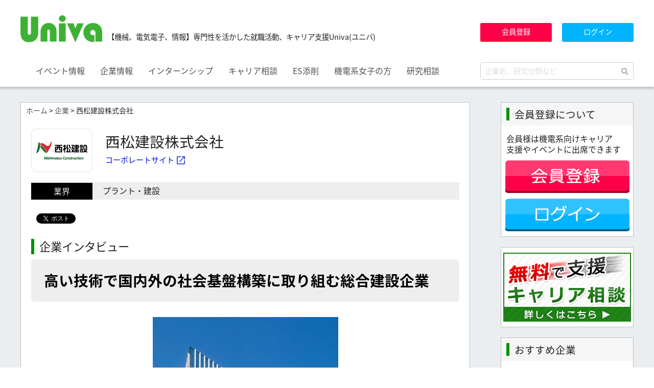

--- FILE ---
content_type: text/html; charset=UTF-8
request_url: https://univa-jp.com/company/show/56
body_size: 33596
content:
<!DOCTYPE html>
<html lang="ja">
<head>

<!-- Google Tag Manager -->
<script>(function(w,d,s,l,i){w[l]=w[l]||[];w[l].push({'gtm.start':
new Date().getTime(),event:'gtm.js'});var f=d.getElementsByTagName(s)[0],
j=d.createElement(s),dl=l!='dataLayer'?'&l='+l:'';j.async=true;j.src=
'https://www.googletagmanager.com/gtm.js?id='+i+dl;f.parentNode.insertBefore(j,f);
})(window,document,'script','dataLayer','GTM-TNGVT63');</script>
<!-- End Google Tag Manager -->

<meta charset="utf-8">
<title>西松建設株式会社 | Univa</title>
<meta name="viewport" content="width=1300">
<meta name="description" content="西松建設株式会社の機電系先輩エンジニアのインタビュー掲載中！国内準大手のゼネコン。
ダムやトンネル、上下水道などインフラ整備に多数実績！東南アジアを中心に積極的に海外展開！インフラビジネス・新事業創出強化で将来の成長を見据える！" />
<meta name="keywords" content="西松建設株式会社,ゼネコン,社会基盤,インフラ整備,土木建設" />

<meta name="twitter:card" content="summary">
<meta name="twitter:site" content="@Univa_jp">

<meta property="og:url" content="https://univa-jp.com/company/show/56" />
<meta property="og:title" content="西松建設株式会社 | Univa" />
<meta property="og:description" content="西松建設株式会社の機電系先輩エンジニアのインタビュー掲載中！国内準大手のゼネコン。
ダムやトンネル、上下水道などインフラ整備に多数実績！東南アジアを中心に積極的に海外展開！インフラビジネス・新事業創出強化で将来の成長を見据える！" />
<meta property="og:type" content="article" />
<meta property="og:image" content="https://univa-jp.com/img/common/image_thumb.png" />
<meta property="og:image:alt" content="西松建設株式会社 | Univa" />
<meta name="thumbnail" content="https://univa-jp.com/img/common/image_thumb.png" />

<link rel="shortcut icon" type="image/png" href="/img/favicon.ico" />
<link rel="apple-touch-icon-precomposed" href="/img/icon.png">
<link rel="apple-touch-icon" sizes="180x180" href="/img/icon.png">
<link rel="stylesheet" href="/css/html5reset.css">
<link rel="stylesheet" href="/css/core_tcd027_style.css">
<link rel="stylesheet" href="/css/all.min.css">
<link rel="stylesheet" href="/css/common.css?1768963080">
<script type="text/javascript" src="/js/jquery.min.js"></script>
<script type="text/javascript" src="/js/jquery.leanModal.min.js" charset="UTF-8"></script>
<script type='text/javascript' src='/js/common.js?1768963080'></script>
<!--[if lt IE 9]>
<script src="http://html5shiv.googlecode.com/svn/trunk/html5.js"></script>
<![endif]-->

</head>

<body ontouchstart="" id='page-company' class='page-company-show'>

<!-- Google Tag Manager (noscript) -->
<noscript><iframe src="https://www.googletagmanager.com/ns.html?id=GTM-TNGVT63"
height="0" width="0" style="display:none;visibility:hidden"></iframe></noscript>
<!-- End Google Tag Manager (noscript) -->

<div id="fb-root"></div>
<script>(function(d, s, id) {
  var js, fjs = d.getElementsByTagName(s)[0];
  if (d.getElementById(id)) return;
  js = d.createElement(s); js.id = id;
  js.src = "//connect.facebook.net/ja_JP/sdk.js#xfbml=1&version=v2.7";
  fjs.parentNode.insertBefore(js, fjs);
}(document, 'script', 'facebook-jssdk'));</script>

<div id='header'>
	<div class='wrapper'>
		<div id='header_contents' class='float-box'>
			<div id='header_left' class='float-left'>
				<div class='float-box'>
					<div id='header_logo_box'>
						<div id='header_logo' class='float-left'>
							<div class="pc"><a href='/'><img src="/img/common/logo_pc.png" srcset="/img/common/logo_pc.png 1x, /img/common/logo_pc@2x.png 2x" width="160" height="53" alt="Univa" title="Univa" /></a></div>
							<div class="sp"><a href='/'><img src="/img/common/logo_sp.png" srcset="/img/common/logo_sp.png 1x, /img/common/logo_sp@2x.png 2x" width="100" height="33" alt="Univa" title="Univa" /></a></div>
						</div><!-- /#header_logo -->
						<div id='header_logo_text' class='float-left'>
							【機械、電気電子、情報】<br class='sp'>専門性を活かした就職活動、キャリア支援Univa(ユニバ)
						</div><!-- /#header_logo_text -->
					</div>

					<div id='header_menu' class='float-left'>
						<a href="#" class="menu_button sp">menu</a>
						<div id="global_menu">
							<div id='header_login_btn_search_form_sp' class='sp'>
								<div class='float-box'>
	<div class='float-right header_right_top'>
		<ul class='header_login_btn_box float-box'>
			<li class='float-left'><a href='/register' class='btn_red'>会員登録</a></li>
<li class='float-left'><a href='/login' class='btn_blue'>ログイン</a></li>
		</ul>
	</div><!-- /.header_right_top -->	<div class='float-right header_right_bottom'>
		<form action='/search' method='GET'>
			<div class='header_search_box'>
				<input type='text' class='header_search_textbox' name='s' placeholder='企業名、研究分野など' />
				<button type='submit' class='header_search_submit_btn'><i class="fas fa-search"></i></button>
			</div>
		</form>
	</div><!-- /.header_right_bottom --></div>
							</div><!-- /#header_right_sp -->
							<ul class='float-box header_menu_links'>
																	<li class='float-left'><a href='/event/all'>イベント情報</a></li>
																	<li class='float-left'><a href='/company/all'>企業情報</a></li>
																	<li class='float-left'><a href='https://internship.univa-jp.com/'>インターンシップ</a></li>
																	<li class='float-left'><a href='/page/consult'>キャリア相談</a></li>
																	<li class='float-left'><a href='/student/es'>ES添削</a></li>
																	<li class='float-left'><a href='/page/for_lady'>機電系女子の方</a></li>
																	<li class='float-left'><a href='/page/research_consult'>研究相談</a></li>
															</ul>
						</div>
					</div><!-- /#header_menu -->

				</div>
			</div><!-- /#header_left -->
			<div id='header_right' class='pc float-right'>
				<div class='float-box'>
	<div class='float-right header_right_top'>
		<ul class='header_login_btn_box float-box'>
			<li class='float-left'><a href='/register' class='btn_red'>会員登録</a></li>
<li class='float-left'><a href='/login' class='btn_blue'>ログイン</a></li>
		</ul>
	</div><!-- /.header_right_top -->	<div class='float-right header_right_bottom'>
		<form action='/search' method='GET'>
			<div class='header_search_box'>
				<input type='text' class='header_search_textbox' name='s' placeholder='企業名、研究分野など' />
				<button type='submit' class='header_search_submit_btn'><i class="fas fa-search"></i></button>
			</div>
		</form>
	</div><!-- /.header_right_bottom --></div>
			</div><!-- /#header_right_pc -->
		</div><!-- /#header_contents -->
	</div><!-- /.wrapper -->
</div><!-- /#header -->

<div id='contents'>
		<div class='wrapper'>
	
<div id='main'>

<div class='breadcrumbs_navi'><a href='/'>ホーム</a> &gt; <a href='/company/all'>企業</a> &gt; 西松建設株式会社</div>	

<div class='page-contents company-show'>
	<div class="companyLogo">
				<div class="companyLogo-card">
						<img src="/img/up/company/56/logo.gif" alt="西松建設株式会社">
		</div>
		
		<div class="company-compare">
		<h1 class='heading3 head-company-name'>西松建設株式会社</h1>
					<div class="hp-url">
									<div class="corporate-url">
						<a href="http://www.nishimatsu.co.jp/" target="_blank" class="pickup-link"><span class="corporate-text">コーポレートサイト</span><img src="/img/company/icon_open.png" srcset="/img/company/icon_open.png 1x, /img/company/icon_open@2x.png 2x" alt="外部リンク" class="external-link-icon"></a>
					</div>
											</div>
				</div>
	</div>
		<div class='div-table tb1 tb-company-show top-table'>
					<div class='div-tr top-tr'>
				<div class='div-th top-th'>業界</div>
				<div class='div-td top-td'>
					プラント・建設				</div>
			</div>
					</div>
			<div class='post_share_button'>
			<div class='post_share_button_child post_share_button_child_fb'>
				<div class="fb-share-button" data-href="https://univa-jp.com/company/show/56" data-layout="button" data-mobile-iframe="true"><a class="fb-xfbml-parse-ignore" target="_blank" href="https://www.facebook.com/sharer/sharer.php?u=https%3A%2F%2Funiva-jp.com%2Fcompany%2Fshow%2F56&amp;src=sdkpreparse">シェア</a></div>
			</div>
			<div class='post_share_button_child post_share_button_child_tw'>
				<a href="https://twitter.com/share" class="twitter-share-button" data-via="Univa_jp">Tweet</a> <script>!function(d,s,id){var js,fjs=d.getElementsByTagName(s)[0],p=/^http:/.test(d.location)?'http':'https';if(!d.getElementById(id)){js=d.createElement(s);js.id=id;js.src=p+'://platform.twitter.com/widgets.js';fjs.parentNode.insertBefore(js,fjs);}}(document, 'script', 'twitter-wjs');</script>
			</div>
		</div><!-- .post_share_button -->
	
	<div class='heading4 no_mt'><p>企業インタビュー</p></div>
	

			<div class='company_interview_body_parent'>
			<div class='company_interview_body_cover'>
				<div class='company_interview_body_cover_message'>
					続きを読むには <a href='/login?redirect_to=%2Fcompany%2Fshow%2F56'>ログイン</a> してください。<br />
					会員登録がお済みでない方は <a href='/register?redirect_to=%2Fcompany%2Fshow%2F56'>こちら</a> から会員登録をお済ませください。
				</div>
			</div>
			<div class='company_interview_body post_content article-body'>
				<h2 class="article-body-style-bg1">高い技術で国内外の社会基盤構築に取り組む総合建設企業</h2>
<center><img src="https://univa-jp.com/media_write/wp-content/uploads/2015/12/サッポロ恵比寿ビル.jpg" alt="企業インタビュー　西松建設株式会社" class="alignnone size-full wp-image-5257" width="363" height="484" /></center>
<p>&nbsp;</p>
<h3 class="article-body-style-company-catch-copy1">140年以上の歴史の中で培った技術を武器に、国内及び海外で幅広い社会基盤の構築に積極的に取り組んでいる総合建設業です。</h3>
<p>1874年の創業以来、国内外で社会基盤の整備に貢献してきました。現在も土木事業・建築事業・開発不動産事業を３本柱に国際事業を加え、様々なプロジェクトを担っています。</p>
<div class="article-body-style-index-frame1">企業インタビュー目次<br />1．<a href="#link1">西松建設株式会社はこんな会社！</a> <br />2．<a href="#link2">機電系出身先輩社員インタビュー</a></div>
<h2 id="link1" class="article-body-style-bg1">西松建設株式会社はこんな会社！</h2>
<center><img src="https://univa-jp.com/media_write/wp-content/uploads/2015/12/北海道新幹線桜岱高架橋.jpg" alt="事業内容説明写真　西松建設株式会社" class="alignnone size-full wp-image-5257" width="648" height="484" /></center>
<p>&nbsp;</p>
<h3 class="article-body-style-company-qa-q1">貴社の事業内容をお聞かせいただけますか？</h3>
<p>当社では土木事業・建築事業・開発不動産事業を進めるに当たり、様々な職種の職員が活躍しています。<br />その中で機電系出身の方の活躍するフィールドは、主に２つ。土木事業における大型機械やプラントを製作・運用する機電職と建築事業において建築物の設備関係を設計・計画・施工する設備職です。<br />どちらも現場での施工管理業務だけでなく、設計や計画・積算、技術開発なども担っています。</p>
<h3 class="article-body-style-company-qa-q1">貴社の特徴を教えて下さい</h3>
<p>北海道新幹線桜岱高架橋<br /> 当社は日本全国で様々な構造物を造っています。<br />皆さんが何気なく使っている高速道路や鉄道、空港なども当社が施工したものが多数あります。同様にショッピングセンターや学校、病院などの建築物もたくさん施工しています。また震災の際には、いち早く駆けつけ復旧・復興に力を尽くしてきました。<br />こうした生活に密着したインフラを造るという社会的貢献度の高い仕事であるというのも総合建設業の魅力の一つです。</p>
<h3 class="article-body-style-company-qa-q1">貴社の代表的な製品・サービスを教えて下さい</h3>
<p>境川第25-ｲ雨水幹線整備工事(1工区)<br /> 「技術の西松」として土木・建築・環境に係る技術開発に積極的に取り組んでおり、機械・電気出身の技術者が多く携わっています。<br />トンネルを施工する際の掘削機械や地中の探査技術、大気浄化技術の開発には機電職員が、ゼロエネルギービル（省エネ技術や再生可能エネルギーを使って建物内のトータルエネルギー使用をゼロにしたビル）の実現に向けた技術開発については設備職員が開発研究に取り組んでいます。</p>
<center><img src="https://univa-jp.com/media_write/wp-content/uploads/2015/12/境川第25-ｲ雨水幹線整備工事1工区.jpg" alt="事業内容説明写真　西松建設株式会社" class="alignnone size-full wp-image-5257" width="648" height="484" /></center>
<p>&nbsp;</p>
<h3 class="article-body-style-company-qa-q1">貴社で活きる研究分野があれば教えて下さい</h3>
<p>当社では1874年の創業以来国内外で様々な構造物をつくってきました。<br />土木事業ではダム、トンネル、空港、港湾など、建築事業では学校や工場、事務所ビル、病院、共同住宅など50年100年残り続ける構造物をつくれることが当社の魅力の一つです。</p>
<h2 id="link2" class="article-body-style-bg1">機電系出身先輩社員インタビュー</h2>
<center><img src="https://univa-jp.com/media_write/wp-content/uploads/2015/12/MG_0103.jpg" alt="先輩社員" class="alignnone size-full wp-image-5257" width="363" height="484" /></center>
<p>&nbsp;</p>
<div style="padding: 10px; border-style: solid; border-width: 1px;" class="article-body-style-index-frame1">
<ul>
<li>所　属　部　署　 ：　九州支社　福岡住吉シールド出張所</li>
<li>入社年度（西暦） ：　2012年4月</li>
<li>出身　学部　学科 ：　理工学部　電気電子生命学科</li>
</ul>
</div>
<h3 class="article-body-style-company-qa-q1">学生時代の勉強が今の仕事にどのように役立っていますか？</h3>
<p>現場では、電気設備の保守と測量を行います。電気については、大学時代に学んだオームの法則が役立っています。測量業務については、大学時代に学んだ三角関数が役立っています。<br /> 卒業研究では、タンパク質の機能解析について研究していました。現在の業務内容と懸け離れていますが、問題解決へのアプローチの仕方等とパワーポイントの使い方はとても役立っています。 その他は、新しく学ぶことばかりで、大学を卒業してからも日々勉強の毎日です。</p>
<h3 class="article-body-style-company-qa-q1">この会社を選んだ動機についてお聞かせいただけますか？</h3>
<p>就職活動時、大学内の掲示板で、西松建設の採用広告を見たことがきっかけです。その広告を見て、自分自身もインフラ整備に携わってみたいと思い、応募しました。<br />また、面接を通して、会社の風通しの良さや、社員の方々の温かみを肌で感じ、より一層、西松建設で働きたいという思いが強くなり、選びました。</p>
<h2 class="article-body-style-bg1">ユニバ運営事務局</h2>
<p>TEL：03-6222-7283 （平日10:00～18:00）<br /> メールによるお問合せ：info@univa-y.jp</p>
			</div>
		</div>
		
	
	
	<div class='heading4 no_mt'><p>基本情報</p></div>
	
	<div>コーポレートサイトの企業情報を参照し作成しております。</div>
	
	<div class='div-table tb1 tb-company-show'>
		<div class='div-tr'>
			<div class='div-th'>企業名</div>
			<div class='div-td'>
				西松建設株式会社			</div>
		</div>




		<div class='div-tr'>
			<div class='div-th'>業界</div>
			<div class='div-td'>
				プラント・建設			</div>
		</div>
	</div><!-- /.div-table -->
	
		
		<div class='post_share_button'>
			<div class='post_share_button_child post_share_button_child_fb'>
				<div class="fb-share-button" data-href="https://univa-jp.com/company/show/56" data-layout="button" data-mobile-iframe="true"><a class="fb-xfbml-parse-ignore" target="_blank" href="https://www.facebook.com/sharer/sharer.php?u=https%3A%2F%2Funiva-jp.com%2Fcompany%2Fshow%2F56&amp;src=sdkpreparse">シェア</a></div>
			</div>
			<div class='post_share_button_child post_share_button_child_tw'>
				<a href="https://twitter.com/share" class="twitter-share-button" data-via="Univa_jp">Tweet</a> <script>!function(d,s,id){var js,fjs=d.getElementsByTagName(s)[0],p=/^http:/.test(d.location)?'http':'https';if(!d.getElementById(id)){js=d.createElement(s);js.id=id;js.src=p+'://platform.twitter.com/widgets.js';fjs.parentNode.insertBefore(js,fjs);}}(document, 'script', 'twitter-wjs');</script>
			</div>
		</div><!-- .post_share_button -->


<link rel="stylesheet" href="https://fonts.googleapis.com/css2?family=Material+Symbols+Outlined:opsz,wght,FILL,GRAD@24,400,0,0" />
<link rel="stylesheet" href="/css/company.css?20250821">

<script>
	// 画面幅によるSPフラグ設定
	document.addEventListener('DOMContentLoaded', function () {
		const isSp = window.innerWidth <= 767; // 767px以下か判定
		document.body.setAttribute('data-sp', isSp ? 'true' : 'false');
	});
</script>


<!-- 関連企業のリスト（最大8件） -->
<div style="margin: 50px 0 30px">
	<div class='heading4 no_mt'><p>ピックアップ企業</p></div>
	<ul id="company-list-with-logo" class="company-list">
					<li class="related">
				<a class="company-card" href="/company/show/712">
					<div class="company-card-white">
						<div class="company-card-main">
							<div class="company-card-text">
								<div class="company-card-name">常石造船株式会社</div>
								<div class="company-card-info">
									<!-- 業界 -->
									<div class="company-card-cat">
											<span class="card-cat-item">自動車・輸送用機器</span>
									</div>
								</div>
							</div>

														<!-- 企業ロゴ画像 -->
							<div class="company-card-logo">
								<img src="/img/up/company/712/logo.jpg" alt="常石造船株式会社">
							</div>
						</div>
						<div class="company-list-card-sub">
							<!-- 職種 -->
							<div class="company-card-tag">
															</div>
						</div>
						<div class="company-list-card-arrow">
							<span class="material-symbols-outlined">chevron_right</span>
						</div>
					</div>
				</a>
			</li>
					<li class="related">
				<a class="company-card" href="/company/show/521">
					<div class="company-card-white">
						<div class="company-card-main">
							<div class="company-card-text">
								<div class="company-card-name">日本モレックス合同会社</div>
								<div class="company-card-info">
									<!-- 業界 -->
									<div class="company-card-cat">
											<span class="card-cat-item">電気機器</span>
									</div>
								</div>
							</div>

														<!-- 企業ロゴ画像 -->
							<div class="company-card-logo">
								<img src="/img/up/company/521/logo.gif" alt="日本モレックス合同会社">
							</div>
						</div>
						<div class="company-list-card-sub">
							<!-- 職種 -->
							<div class="company-card-tag">
															</div>
						</div>
						<div class="company-list-card-arrow">
							<span class="material-symbols-outlined">chevron_right</span>
						</div>
					</div>
				</a>
			</li>
					<li class="related">
				<a class="company-card" href="/company/show/653">
					<div class="company-card-white">
						<div class="company-card-main">
							<div class="company-card-text">
								<div class="company-card-name">株式会社トクヤマ</div>
								<div class="company-card-info">
									<!-- 業界 -->
									<div class="company-card-cat">
											<span class="card-cat-item">化学</span>
									</div>
								</div>
							</div>

														<!-- 企業ロゴ画像 -->
							<div class="company-card-logo">
								<img src="/img/up/company/653/logo.gif" alt="株式会社トクヤマ">
							</div>
						</div>
						<div class="company-list-card-sub">
							<!-- 職種 -->
							<div class="company-card-tag">
															</div>
						</div>
						<div class="company-list-card-arrow">
							<span class="material-symbols-outlined">chevron_right</span>
						</div>
					</div>
				</a>
			</li>
					<li class="related">
				<a class="company-card" href="/company/show/3571">
					<div class="company-card-white">
						<div class="company-card-main">
							<div class="company-card-text">
								<div class="company-card-name">クアーズテック合同会社</div>
								<div class="company-card-info">
									<!-- 業界 -->
									<div class="company-card-cat">
											<span class="card-cat-item"></span>
									</div>
								</div>
							</div>

														<!-- 企業ロゴ画像 -->
							<div class="company-card-logo">
								<img src="/img/company_databank/noimage_pc.png" alt="クアーズテック合同会社">
							</div>
						</div>
						<div class="company-list-card-sub">
							<!-- 職種 -->
							<div class="company-card-tag">
															</div>
						</div>
						<div class="company-list-card-arrow">
							<span class="material-symbols-outlined">chevron_right</span>
						</div>
					</div>
				</a>
			</li>
					<li class="related">
				<a class="company-card" href="/company/show/1768">
					<div class="company-card-white">
						<div class="company-card-main">
							<div class="company-card-text">
								<div class="company-card-name">エステー株式会社</div>
								<div class="company-card-info">
									<!-- 業界 -->
									<div class="company-card-cat">
											<span class="card-cat-item">化学</span>
									</div>
								</div>
							</div>

														<!-- 企業ロゴ画像 -->
							<div class="company-card-logo">
								<img src="/img/up/company/1768/logo.jpg" alt="エステー株式会社">
							</div>
						</div>
						<div class="company-list-card-sub">
							<!-- 職種 -->
							<div class="company-card-tag">
															</div>
						</div>
						<div class="company-list-card-arrow">
							<span class="material-symbols-outlined">chevron_right</span>
						</div>
					</div>
				</a>
			</li>
					<li class="related">
				<a class="company-card" href="/company/show/3374">
					<div class="company-card-white">
						<div class="company-card-main">
							<div class="company-card-text">
								<div class="company-card-name">株式会社ディスコ</div>
								<div class="company-card-info">
									<!-- 業界 -->
									<div class="company-card-cat">
											<span class="card-cat-item">半導体・精密機器</span>
									</div>
								</div>
							</div>

														<!-- 企業ロゴ画像 -->
							<div class="company-card-logo">
								<img src="/img/company_databank/noimage_pc.png" alt="株式会社ディスコ">
							</div>
						</div>
						<div class="company-list-card-sub">
							<!-- 職種 -->
							<div class="company-card-tag">
															</div>
						</div>
						<div class="company-list-card-arrow">
							<span class="material-symbols-outlined">chevron_right</span>
						</div>
					</div>
				</a>
			</li>
					<li class="related">
				<a class="company-card" href="/company/show/852">
					<div class="company-card-white">
						<div class="company-card-main">
							<div class="company-card-text">
								<div class="company-card-name">ヒロセ電機株式会社</div>
								<div class="company-card-info">
									<!-- 業界 -->
									<div class="company-card-cat">
											<span class="card-cat-item">半導体・精密機器</span>
									</div>
								</div>
							</div>

														<!-- 企業ロゴ画像 -->
							<div class="company-card-logo">
								<img src="/img/up/company/852/logo.png" alt="ヒロセ電機株式会社">
							</div>
						</div>
						<div class="company-list-card-sub">
							<!-- 職種 -->
							<div class="company-card-tag">
															</div>
						</div>
						<div class="company-list-card-arrow">
							<span class="material-symbols-outlined">chevron_right</span>
						</div>
					</div>
				</a>
			</li>
					<li class="related">
				<a class="company-card" href="/company/show/70">
					<div class="company-card-white">
						<div class="company-card-main">
							<div class="company-card-text">
								<div class="company-card-name">日立グローバルライフソリューションズ株式会社</div>
								<div class="company-card-info">
									<!-- 業界 -->
									<div class="company-card-cat">
											<span class="card-cat-item">電気機器</span>
									</div>
								</div>
							</div>

														<!-- 企業ロゴ画像 -->
							<div class="company-card-logo">
								<img src="/img/company_databank/noimage_pc.png" alt="日立グローバルライフソリューションズ株式会社">
							</div>
						</div>
						<div class="company-list-card-sub">
							<!-- 職種 -->
							<div class="company-card-tag">
															</div>
						</div>
						<div class="company-list-card-arrow">
							<span class="material-symbols-outlined">chevron_right</span>
						</div>
					</div>
				</a>
			</li>
			</ul>
</div>
</div><!-- /.page-contents -->

</div><!-- /#main -->


<div id='side_right'>
	<div class='side_right_child pc'>
		<div class='side_child_heading'><p>会員登録について</p></div>
		<div class='side_child_body'>
			<div class='side_register_text'>
				会員様は機電系向けキャリア<br />
				支援やイベントに出席できます
			</div>
			<ul class='side_register_btn'>
				<li><a href='/register'><img src='/img/common/btn_side_register.png' width='244' height='65' alt='会員登録' /></a></li>
				<li><a href='/login'><img src='/img/common/btn_side_login.png' width='244' height='65' alt='ログイン' /></a></li>
			</ul>
		</div>
	</div><!-- /.side_right_child -->
	<div class='side_right_child pc'>
		<div class='side_child_body'>
			<div class='c pt10 pb10'>
				<a href='/page/consult'><img src='/img/common/banner_consult.png' width='250' height='135' alt='無料キャリア相談' /></a>
			</div>
		</div>
	</div><!-- /.side_right_child -->

	<div class='side_right_child pc'>
		<div class='side_child_heading'><p>おすすめ企業</p></div>
		<div class='side_child_body'>
												<div class="sidebar_container">
	<!-- リンク -->
			<a class='sidebar_link_item' href='/company/show/37'>
		
	<!-- 左側　サムネイル -->
							
		<div class='sidebar_content sidebar_content_left_item'>
			<div class='company_thumb'>
			<span style='background-image: url("/img/up/company/37/logo.jpg")' class='company_logo'></span>			</div>
		</div>
		<!-- 右側　テキストx1 -->
	<div class='sidebar_content sidebar_content_right_item'>
		<!-- テキスト1 -->
							<div class='text1 ellipsis multiline'>ENEOS株式会社</div>
			</div>
	
			</a>
	</div>
																<div class="sidebar_container">
	<!-- リンク -->
			<a class='sidebar_link_item' href='/company/show/757'>
		
	<!-- 左側　サムネイル -->
							
		<div class='sidebar_content sidebar_content_left_item'>
			<div class='company_thumb'>
			<span style='background-image: url("/img/up/company/757/logo.png")' class='company_logo'></span>			</div>
		</div>
		<!-- 右側　テキストx1 -->
	<div class='sidebar_content sidebar_content_right_item'>
		<!-- テキスト1 -->
							<div class='text1 ellipsis multiline'>ダイハツ工業株式会社</div>
			</div>
	
			</a>
	</div>
																<div class="sidebar_container">
	<!-- リンク -->
			<a class='sidebar_link_item' href='/company/show/1339'>
		
	<!-- 左側　サムネイル -->
							
		<div class='sidebar_content sidebar_content_left_item'>
			<div class='company_thumb'>
			<span style='background-image: url("/img/up/company/1339/logo.png")' class='company_logo'></span>			</div>
		</div>
		<!-- 右側　テキストx1 -->
	<div class='sidebar_content sidebar_content_right_item'>
		<!-- テキスト1 -->
							<div class='text1 ellipsis multiline'>新電元工業株式会社</div>
			</div>
	
			</a>
	</div>
																<div class="sidebar_container">
	<!-- リンク -->
			<a class='sidebar_link_item' href='/company/show/176'>
		
	<!-- 左側　サムネイル -->
							
		<div class='sidebar_content sidebar_content_left_item'>
			<div class='company_thumb'>
			<span style='background-image: url("/img/up/company/176/logo.jpg")' class='company_logo'></span>			</div>
		</div>
		<!-- 右側　テキストx1 -->
	<div class='sidebar_content sidebar_content_right_item'>
		<!-- テキスト1 -->
							<div class='text1 ellipsis multiline'>株式会社IHI</div>
			</div>
	
			</a>
	</div>
									</div>
	</div><!-- /.side_right_child -->
	
	
</div><!-- /#side_right -->


		</div><!-- /.wrapper -->
	</div><!-- /#contents -->

<div id='footer'>

	<div id='footer_main'>
		<div class='wrapper'>
			
			<div class='float-box'>
				<div class='float-left footer_main_child_box'>
					<div id='footer_logo'>
						<a href='/'><img src="/img/common/logo_pc.png" srcset="/img/common/logo_pc.png 1x, /img/common/logo_pc@2x.png 2x" width="160" height="53" alt="Univa" title="Univa" /></a>
					</div><!-- /#header_logo -->
					<div class='footer_univa_name'>
						Univa運営事務局
					</div>
					<div class='footer_univa_info'>
						〒104-0033 東京都中央区新川1-3-10 旭ビルディング5階<br>
						03-6222-7283<br>
						受付：10：00～18：00（土日祝日除く）
					</div>
				</div>
				<div class='float-left footer_main_child_box pc'>
					<div class='float-box footer_menu_links_box'>
						<ul class='float-left footer_menu_links'>
																							<li><a href='/event/all'>イベント情報</a></li>
																							<li><a href='/company/all'>企業情報</a></li>
																							<li><a href='https://internship.univa-jp.com/'>インターンシップ</a></li>
																					</ul>
						<ul class='float-left footer_menu_links'>
																<li><a href='/page/consult'>キャリア相談</a></li>
																							<li><a href='/student/es'>ES添削</a></li>
																							<li><a href='/page/for_lady'>機電系女子の方</a></li>
																					</ul>
						<ul class='float-left footer_menu_links'>
																<li><a href='/feature/all'>特集記事</a></li>
																							<li><a href='/information/all'>事務局からのお知らせ</a></li>
																							<li><a href='/page/for_first'>はじめてご利用の方</a></li>
													</ul>
					</div>
				</div>
				<div class='float-left footer_main_child_box footer_main_child_box_sns'>
					<div class='footer_sns_box'>
						<div class='footer_sns_follow_us_text'>Follow us</div>
						<div class='float-box footer_sns_icon_box'>
							<div class='float-left footer_sns_icon_box_single'><a href='https://x.com/Univa_jp' target='_blank'><img src="/img/common/icon_x.png" srcset="/img/common/icon_x.png 1x, /img/common/icon_x@2x.png 2x" width="40" height="40" alt="X" /></a></div>
							<div class='float-left footer_sns_icon_box_single'><a href='https://www.youtube.com/channel/UCPsVR9RB4Cu_aPX4P8IzXGg' target='_blank'><img src="/img/common/icon_yt.png" srcset="/img/common/icon_yt.png 1x, /img/common/icon_yt@2x.png 2x" width="40" height="40" alt="YouTube" /></a></div>
						</div>
					</div>
				</div>
			</div>

		</div><!-- /.wrapper -->
	</div><!-- /#footer_main -->
	<div id='footer_links'>
		<div class='wrapper'>
			
			<div class='footer_links_list_box'>
				<ul class='float-box footer_links_list'>
											<li class='float-left'><a href='/page/faq'>よくある質問</a></li>
											<li class='float-left'><a href='/page/for_university_cc'>大学就職課の方</a></li>
											<li class='float-left'><a href='/lp/02'>新卒採用ご担当の方</a></li>
											<li class='float-left'><a href='/page/privacy'>プライバシーポリシー</a></li>
											<li class='float-left'><a href='/page/company'>運営会社</a></li>
											<li class='float-left'><a href='/contact'>お問い合わせ</a></li>
											<li class='float-left'><a href='https://youth-com.jp/external-transmission/'>利用者情報の外部送信について</a></li>
									</ul>
			</div>
			
		</div><!-- /.wrapper -->
	</div><!-- /#footer_links -->
	<div id='footer_copyright'>
		<div class='wrapper'>
			Copyright &copy; Univa All rights reserved.
		</div><!-- /.wrapper -->
	</div><!-- /#footer_copyright -->
</div><!-- /#footer -->

<div id='jump_to_page_top'>↑<br/>TOP</div>
<div class='isPC isSP'></div>
</body>
</html>

--- FILE ---
content_type: text/css
request_url: https://univa-jp.com/css/common.css?1768963080
body_size: 124765
content:
@charset "utf-8";

@import url(https://fonts.googleapis.com/earlyaccess/notosansjapanese.css);

/* ------------------------------ */
/* 全般 */
/* ------------------------------ */
body {
	color: #202020;
	margin: 0px;
	padding: 0px;
	font-size: 14px;
	line-height: 1.5em;
	font-family: 'Noto Sans Japanese', "メイリオ", Meiryo, "ＭＳ Ｐゴシック", Osaka, "ヒラギノ角ゴ Pro W3", "Hiragino Kaku Gothic Pro", sans-serif;
	background-position: center;
	background-color: #FFFFFF;
	font-weight: normal;
}
h1,h2,h3,h4,h5,p,ul,ol,li,dl,dt,dd,form,figure{
	margin: 0px;
	padding: 0px;
	font-weight: normal;
	font-size: 100%;
}
ul,ol,li{
	list-style-type: none;
}
img {
	border: none;
	vertical-align: bottom;
}
input,textarea,select {
	font-size: 1em;
}
form {
	margin: 0px;
}
table {
	border-collapse:collapse;
	font-size: 100%;
	border-spacing: 0;
}
a {
	color: #505050;
	text-decoration: none;
}
a:hover {
	color: #A0A0A0;
}
a.link1,
link1 a,
a.link2,
link2 a {
	color: #505050;
	text-decoration: none;
}
a.link1:hover,
link1 a:hover,
a.link2:hover,
link2 a:hover {
	/*color: #666666;*/
	color: #A0A0A0;
}
a.link1:hover,
link1 a:hover {
	text-decoration: underline;
}
/*
a > img:hover {
	filter:alpha(opacity=80);
	-moz-opacity: 0.8;
	opacity: 0.8;
}
*/
a {
	transition-duration: 0.3s;
}
a:hover {
	opacity: 0.7;
}
.hover_link1:hover {
	/*
	filter:alpha(opacity=80);
	-moz-opacity: 0.8;
	opacity: 0.8;
	*/
	cursor: pointer;
	background-color: #FDF5E6; /* JSでやる？ */
}
.hover_link1 a {
	color: #505050;
	text-decoration: none;
}
.button_link1 {
	padding: 8px 12px;
	background-color: #009200;
	display: inline-block;
	color: #FFFFFF;
}

::placeholder{
	color: #DDDDDD;
}

.btn1,
.btn2 {
	display: inline-block;
	background-color: #666666;
	padding: 10px 50px;
	color: #FFFFFF;
	text-decoration: none;
	font-size: 1.2em;
	
	border-radius: 5px;
	-webkit-border-radius: 5px;
	-moz-border-radius: 5px;
}
.btn1:hover,
.btn2:hover {
	color: #FFFFFF;
	text-decoration: none;
	
	filter:alpha(opacity=70);
	-moz-opacity: 0.7;
	opacity: 0.7;
}
.btn1 {
	background-color: #FF0048;
}
.btn2 {
	background-color: #00B4FF;
}

.btn_red,
.btn_blue {
	display: inline-block;
	width: 140px;
	height: 37px;
	line-height: 35px;
	background-color: #CCCCCC;
	font-size: 0.9rem;
	color: #FFFFFF !important;
	text-decoration: none;
	text-align: center;
	border-radius: 3px;
	border-bottom: solid 2px #999999;
}
.btn_red:hover,
.btn_blue:hover {
	opacity: 0.7;
}
.btn_red {
	background-color: #FF0048;
	border-color: #BE432E;
}
.btn_blue {
	background-color: #00B4FF;
	border-color: #4E97C4;
}

*, *:before, *:after {
    -webkit-box-sizing: border-box;
       -moz-box-sizing: border-box;
         -o-box-sizing: border-box;
        -ms-box-sizing: border-box;
            box-sizing: border-box;
}
ul {
	margin: 0;
	padding: 0;
}
li {
	list-style-type: none;
}
input[type="checkbox"],
input[type="checkbox"] + LABEL,
input[type="radio"],
input[type="radio"] + LABEL {
	cursor: pointer;
}

.tag_require {
	background-color: #ff6600;
	padding: 1px 8px;
	border-radius: 3px;
	font-size: 0.7rem;
	color: #FFFFFF;
	font-weight: normal;
	line-height: 1;
	
	margin-left: 1em;
}



/* 簡略化 */
.r {
	text-align: right !important;
}
.l {
	text-align: left !important;
}
.c {
	text-align: center !important;
}

.b {
	font-weight: bold !important;
}
.u {
	text-decoration: underline !important;
}

.red {
	color: red !important;
}

.hidden {
	display: none;
}
.block {
	display: block;
}
.inline-block {
	display: inline-block;
}

.hover:hover {
	filter:alpha(opacity=70);
	-moz-opacity: 0.7;
	opacity: 0.7;
}

.no_padding {
	padding: 0 !important;
}

.mt5  {margin-top:  5px !important;}
.mt10 {margin-top: 10px !important;}
.mt15 {margin-top: 15px !important;}
.mt20 {margin-top: 20px !important;}
.mt30 {margin-top: 30px !important;}
.mt40 {margin-top: 40px !important;}
.mt50 {margin-top: 50px !important;}
.mt100 {margin-top: 100px !important;}

.mb5   {margin-bottom:  5px  !important;}
.mb10  {margin-bottom: 10px  !important;}
.mb15  {margin-bottom: 15px  !important;}
.mb20  {margin-bottom: 20px  !important;}
.mb30  {margin-bottom: 30px  !important;}
.mb50  {margin-bottom: 50px  !important;}
.mb100 {margin-bottom: 100px !important;}

.ml5  {margin-left:  5px !important;}
.ml10 {margin-left: 10px !important;}
.ml20 {margin-left: 20px !important;}

.mr5  {margin-right:  5px !important;}
.mr10 {margin-right: 10px !important;}
.mr20 {margin-right: 20px !important;}

.mlr10 {margin-left: 10px !important; margin-right: 10px !important;}

.pt10 {padding-top: 10px !important;}
.pt40 {padding-top: 40px !important;}

.pb10 {padding-bottom: 10px !important;}
.pb30 {padding-bottom: 30px !important;}
.pb50 {padding-bottom: 50px !important;}

.m-center {margin: 0 auto;}
.va-middle {vertical-align: middle !important;}
.va-top    {vertical-align: top;}

.w-10   {width:  10px !important;}
.w-20   {width:  20px !important;}
.w-30   {width:  30px !important;}
.w-40   {width:  40px !important;}
.w-50   {width:  50px !important;}
.w-60   {width:  60px !important;}
.w-70   {width:  70px !important;}
.w-80   {width:  80px !important;}
.w-90   {width:  90px !important;}
.w-100  {width: 100px !important;}
.w-110  {width: 110px !important;}
.w-120  {width: 120px !important;}
.w-130  {width: 130px !important;}
.w-140  {width: 140px !important;}
.w-150  {width: 150px !important;}
.w-160  {width: 160px !important;}
.w-170  {width: 170px !important;}
.w-180  {width: 180px !important;}
.w-190  {width: 190px !important;}
.w-200  {width: 200px !important;}
.w-210  {width: 210px !important;}
.w-220  {width: 220px !important;}
.w-230  {width: 230px !important;}
.w-240  {width: 240px !important;}
.w-250  {width: 250px !important;}
.w-260  {width: 260px !important;}
.w-270  {width: 270px !important;}
.w-280  {width: 280px !important;}
.w-290  {width: 290px !important;}
.w-300  {width: 300px !important;}
.w-full {width:  100% !important;}

.h-full {height: 100% !important;}

.mw-750  {max-width: 750px !important;}
.mw-800  {max-width: 800px !important;}
.mw-full {max-width:  100% !important;}

.fs-08em {font-size: 0.8em !important; line-height: 1.4em !important;}
.fs-09em {font-size: 0.9em !important; line-height: 1.5em !important;}



/* DIVでTABLE */
DIV.div-table {
	display: table;
	/*margin: 10px 10px;*/
	/*padding: 0;*/
	border-collapse: collapse;
}
DIV.div-tr {
	display: table-row;
}
DIV.div-th {
	display: table-cell;
	/*text-align: left;*/
	/*vertical-align: middle;*/
	font-weight: bold;
	word-break: break-all;
}
DIV.div-td {
	display: table-cell;
	word-break: break-all;
}



DIV.div-table.tb0 {
	width: 100%;
}
DIV.div-table.tb0 > DIV.div-tr > DIV.div-th,
DIV.div-table.tb0 > DIV.div-tr > DIV.div-td {
	vertical-align: top;
}
DIV.div-table.tb0-sptb {
	width: 100%;
}
DIV.div-table.tb0-sptb > DIV.div-tr > DIV.div-th,
DIV.div-table.tb0-sptb > DIV.div-tr > DIV.div-td {
	vertical-align: top;
}

DIV.div-table.tb1 {
	width: 100%;
	margin-bottom: 30px;
}
DIV.div-table.tb1 > DIV.div-tr > DIV.div-th,
DIV.div-table.tb1 > DIV.div-tr > DIV.div-td {
	padding: 6px 20px 6px 20px;
	text-align: left;
}
DIV.div-table.tb1 > DIV.div-tr > DIV.div-th {
	/*width: 150px;*/
	text-align: left;
	vertical-align: middle;
	background: #EEE;
	border-bottom: 1px solid #FFF;
	border-top: 1px solid #FFF;
}
DIV.div-table.tb1 > DIV.div-tr > DIV.div-td {
	vertical-align: top;
	border-bottom: 1px dotted #CCC;
	border-top: 1px dotted #CCC;
}
DIV.div-table.tb-no-border-top > DIV.div-tr > DIV.div-th,
DIV.div-table.tb-no-border-top > DIV.div-tr > DIV.div-td {
	border-top: none;
}

DIV.div-table.tb-list {
	width: 100%;
}
DIV.div-table.tb-list > DIV.div-tr > DIV.div-td {
	vertical-align: top;
	border-bottom: 1px dotted #CCC;
	border-top: 1px dotted #CCC;
}
DIV.div-table.tb-list-single {
	width: 100%;
}
DIV.div-table.tb-list-single > DIV.div-tr > DIV.div-td {
	padding: 10px;
}

DIV.div-table.tb-company {
	width: 100%;
	margin-bottom: 30px;
}
DIV.div-table.tb-company > DIV.div-tr > DIV.div-th,
DIV.div-table.tb-company > DIV.div-tr > DIV.div-td {
	padding: 6px 20px 6px 20px;
	text-align: left;
}
DIV.div-table.tb-company > DIV.div-tr > DIV.div-th {
	width: 150px;
	text-align: left;
	vertical-align: middle;
	background: #EEE;
	border-bottom: 1px solid #FFF;
}
DIV.div-table.tb-company > DIV.div-tr > DIV.div-td {
	vertical-align: top;
	border-bottom: 1px solid #CCC;
}



.float-box {
	/*width: 100%;*/
}
.float-left {
	float: left;
}
.float-right {
	float: right;
}

ul.header_menu_links:after,
#contents:after,
UL#mypage-menu:after,
UL.field-type-list:after,
UL.work-type-list:after,
UL.work-area-list:after,
.company_all_cat_list ul:after,
ul.modal_contents_ul:after,
ul.top_company_search_modal_condition_ul:after,
ul.company_search_condition_ul:after,
.show_list_item:after,
.event_info_item_list:after,
.post_share_button:after,
.event_show_target_list_box:after,
.float-box:after {
	content: "";
	display: block;
	clear: both;
}


/* リンクの色 */
.detail_link {
	color: #478947;
	border-color: #478947;
}
.detail_link:hover {
	color: #5eb95e;
	border-color: #5eb95e;
}

/* エラーメッセージの枠 */
.error_msg_box {
	border: 1px solid red;
	border-radius: 5px;
	margin: 0 auto;
	padding: 10px;
	font-size: 1.2em;
	line-height: 2em;
	color: red;
	background-color: #fff0f0;
	margin-bottom: 20px;
}



/* ------------------------------ */
/* レイアウト */
/* ------------------------------ */
#header {
	width: 100%;
	height: 170px;
	font-size: 16px;
	box-shadow: 0px 4px 4px 0px rgba(31,31,31,0.2);
	position: relative;
}

#contents {
	width: 100%;
}

#footer {
	width: 100%;
	font-size: 16px;
}

.wrapper {
	width: 1200px;
	margin: 0 auto;
}

#header_contents {
	height: 100px;
}

#header_left {
	margin-top: 30px;
}
#header_logo {
}
#header_logo_text {
	margin-left: 10px;
	font-size: 0.9rem;
	line-height: 24px;
	margin-top: 30px;
}

#header_left {
	width: 900px;
}
#header_right {
	width: 300px;
}
.header_right_top {
	margin-top: 45px;
	/*text-align: right;*/
}
.header_right_bottom {
	margin-top: 40px;
	/*text-align: right;*/
}

#header_menu {
	width: 100%;
	margin-top: 42px;
}

ul.header_login_btn_box {}
ul.header_login_btn_box > li:not(:first-child) {
	margin-left: 20px;
}
ul.header_menu_links {}
ul.header_menu_links > li {
	margin-left: 30px;
}
ul.header_menu_links > li > a {
	display: block;
	line-height: 24px;
	height: 24px;
	font-size: 1rem;
}

.header_search_box {
	position: relative;
	width: 300px;
}
.header_search_box > .header_search_textbox {
	position: relative;
	border-radius: 5px;
	width: 100%;
	font-size: 0.9rem;
	padding-right: 30px;
}
.header_search_box > .header_search_submit_btn {
    position: absolute;
    top: 50%;
    right: 3px;
    transform: translateY(-50%);
	border: none;
	outline: none;
	background: transparent !important;
	
    color: #AAAAAA;
	
	z-index: 10;
}
.header_search_box > .header_search_submit_btn:active {
	outline: none;
}

.side_register_text {
	margin: 0 10px;
}
.side_register_text {
	font-size: 16px;
	margin-top: 15px;
}
ul.side_register_btn {
	width: 100%;
}
ul.side_register_btn > li {
	text-align: center;
	margin: 10px 0;
}

#page-login #contents > .wrapper {
	padding: 10px 0 50px;
}
/*#page-top */
#contents {
	/*background-image: url('/img/common/bg.png');*/
	padding: 30px 0 50px;
	background-color: #ebeef0;
}
#page-register #contents > .wrapper {
	padding-bottom: 100px;
}

#main,
.side_right_child {
	background-color: #FFFFFF;
	border: 1px solid #BFBFBF;
	word-break: break-all;
}
#main {
	width: 880px;
	float: left;
	min-height: 400px;
}
#page-register #main {
	width: 100%;
}
#page-register .page-contents {
	padding-bottom: 50px;
}
#page-contact #main {
	width: 100%;
}
#side_right {
	width: 260px;
	float: right;
}
.side_right_child {
	width: 100%;
}
.side_right_child:not(:first-child) {
	margin-top: 20px;
}
.side_child_heading {
	background-color: #F6F6F6;
	padding: 10px;
}
.side_child_heading > p {
	font-size: 1.4em;
	height: 25px;
	line-height: 25px;
	border-left: 6px solid #009200;
	padding-left: 10px;
}
.side_child_body {}

#footer_main {
	height: 260px;
	background-color: #505050;
	color: #FFFFFF;
	padding: 40px 0;
}
#footer_main a {
	color: #FFFFFF;
}
#footer_links {
	height: 50px;
}
#footer_copyright {
	height: 50px;
	line-height: 50px;
	text-align: center;
	font-size: 0.9rem;
}

#footer_main .footer_main_child_box {
	height: 180px;
}
#footer_main .footer_main_child_box:not(:first-child) {
	margin-left: 100px;
}
#footer_main .footer_univa_name {
	font-weight: bold;
	margin-top: 20px;
}
#footer_main .footer_univa_info {
	font-size: 0.9rem;
	margin-top: 15px;
}

#footer_main .footer_menu_links_box,
#footer_main .footer_sns_box {
	margin-top: 70px;
}

#footer_main ul.footer_menu_links:not(:first-child) {
	margin-left: 50px;
}
#footer_main ul.footer_menu_links > li {
	font-size: 0.9rem;
	padding: 5px 0;
}

#footer_main .footer_sns_follow_us_text {
	font-size: 0.9rem;
	font-weight: bold;
}
#footer_main .footer_sns_icon_box {
	margin-top: 8px;
}
#footer_main .footer_sns_icon_box .footer_sns_icon_box_single:not(:first-child) {
	margin-left: 10px;
}

#footer_links .footer_links_list_box {
	text-align: center;
	padding-top: 30px;
}
#footer_links ul.footer_links_list {
	display: inline-block;
}
#footer_links ul.footer_links_list > li {
	font-size: 0.9rem;
	line-height: 1.1;
	padding: 0 20px;
	border-right: solid 1px #858585;
}
#footer_links ul.footer_links_list > li:first-child {
	border-left: solid 1px #858585;
}



#jump_to_page_top {
	display: none;
	position: fixed;
	right: 30px;
	bottom: 30px;
	/*bottom: 100px;*/
	text-align: center;
	background-color: #505050;
	padding: 10px;
	color: #ffffff;
	opacity: 0.7;
	cursor: pointer;
	z-index: 99999;
	
	border-radius: 5px;
	-webkit-border-radius: 5px;
	-moz-border-radius: 5px;
}
#jump_to_page_top:hover {
	opacity: 0.5;
}

.breadcrumbs_navi {
	margin: 5px 10px;
}



.page-contents {
	padding: 10px;
}
.page-contents-child {
	margin-top: 10px;
}



/* ------------------------------ */
/* トップページ */
/* ------------------------------ */
.top_sq_layout_child_common {
	float: left;
}
.sq_layout_box,
.top_sq_layout_box {
	background-color: #FFFFFF;
	position: relative;
	overflow: hidden;
}
.sq_layout_box > a,
.top_sq_layout_box > a {
	display: block;
	width: 100%;
	height: 100%;
	text-decoration: none;
}
.top_sq_layout_box .event_name,
.top_sq_layout_box .company_name,
.top_sq_layout_box .feature_title {
	word-break: break-all;
}
.top_event_list_caption,
.top_company_search_caption,
.top_feature_list_caption,
.top_information_list_caption,
.top_intern_deadline_calendar_list_caption,
.top_pickup_event_list_caption,
.top_pickup_company_list_caption {
	color: #FFFFFF;
	/*text-align: center;*/
	width: 100%;
	height: 100%;
}
.top_event_list_caption .top_caption,
.top_company_search_caption .top_caption,
.top_feature_list_caption .top_caption,
.top_information_list_caption .top_caption,
.top_intern_deadline_calendar_list_caption .top_caption,
.top_pickup_event_list_caption .top_caption,
.top_pickup_company_list_caption .top_caption {
	font-size: 20px;
	line-height: 24px;
	width: 100%;
	text-align: center;
}
.top_information_list_caption .top_caption,
.top_intern_deadline_calendar_list_caption  .top_caption {
	/*width: auto;*/
	padding: 20px;
}
.top_event_list_caption .top_caption {
	padding-top: 60px;
	font-size: 20px;
}
.top_company_search_caption .top_caption {
	padding-top: 25px;
	/*padding-top: 50px;*/
	font-size: 18px;
}
.top_feature_list_caption .top_caption {
	padding-top: 80px;
	font-size: 24px;
	line-height: 28px;
}
.top_information_list_caption .top_caption,
.top_intern_deadline_calendar_list_caption .top_caption {
	/*padding-top: 100px;*/
	font-size: 24px;
	line-height: 28px;
}
.top_pickup_event_list_caption .top_caption,
.top_pickup_company_list_caption .top_caption {
	padding-top: 95px;
	font-size: 24px;
	line-height: 28px;
}
.top_sq_layout_box > a:hover,
a .top_event_list_caption:hover,
a .top_company_list_caption:hover,
a .top_feature_list_caption:hover,
a .top_information_list_caption:hover,
/*a .top_intern_deadline_calendar_list_caption:hover,*/
a .top_pickup_event_list_caption:hover,
a .top_pickup_company_list_caption:hover {
	filter:alpha(opacity=80);
	-moz-opacity: 0.8;
	opacity: 0.8;
}
.top_event_list_caption,
.top_pickup_event_list_caption {
	background-color: #5BC30B; /*#FF0048*/ /*#00B4FF*/
}
.top_company_search_caption,
.top_pickup_company_list_caption {
	background-color: #5BC30B;
}
.top_company_search_no_item {
	background-color: #5BC30B;
}
.top_company_search_keyword {
	background-color: #5BC30B;
}
.top_feature_list_caption {
	background-color: #5BC30B; /*#3DE8AA*/
}
.top_information_list_caption,
.top_intern_deadline_calendar_list_caption {
	color: #B1B1B1;
}
/*.top_information_list_caption,*/
.top_information_no_item {
	background-color: #B1B1B1;
}
.top_sq_layout_box .detail_link {
	width: auto;
	margin: 10px;
	font-size: 14px;
	line-height: 18px;
	position: absolute;
	bottom: 0;
	left: 0;
	right: 0;
	color: inherit;
	border-color: inherit;
	text-decoration: none;
}
.top_information_all_link,
.top_intern_deadline_calendar_all_link {
	text-align: center;
	padding: 20px;
}
.top_sq_layout_box .information_category {
	/*
	position: absolute;
	top: 15px;
	left: 15px;
	font-size: 20px;
	line-height: 24px;
	*/
}
.top_sq_layout_box .information_date {
	/*
	position: absolute;
	top: 17px;
	right: 50px;
	*/
}
.top_sq_layout_box .information_title {
	/*
	position: absolute;
	top: 60px;
	font-size: 13px;
	left: 20px;
	padding-right: 20px;
	*/
}

.top_sq_layout_box_child_company_search a {
	color: #202020;
}
.top_sq_layout_box_child_company_search .company_search_kind {
	font-size: 24px;
	line-height: 28px;
	position: absolute;
	top: 34px;
	left: 25px;
}
.top_sq_layout_box_child_company_search .company_search_text {
	font-size: 18px;
	line-height: 22px;
	position: absolute;
	top: 64px;
	left: 25px;
}
.top_sq_layout_box_child_company_search.top_company_search_scale .company_search_kind,
.top_sq_layout_box_child_company_search.top_company_search_scale .company_search_text {
	left: 10px;
}
.top_sq_layout_box_child_company_search.top_company_search_keyword {
	padding: 10px;
}
.top_sq_layout_box_child_company_search .top_company_search_kind_keyword {
	color: #FFFFFF;
	font-size: 18px;
	line-height: 20px;
}
.top_sq_layout_box_child_company_search .top_company_search_keyword_textbox {
	font-size: 12px;
	width: 170px;
	padding: 3px 5px;
}
.top_sq_layout_box_child_company_search .top_company_search_keyword_search_button {
	font-size: 14px;
	padding: 1px 8px;
}
.top_sq_layout_box_child_company_search .top_company_search_keyword_pickup_caption,
.top_sq_layout_box_child_company_search .top_company_search_keyword_pickup_link_item a {
	color: #FFFFFF;
	font-size: 12px;
}
.top_sq_layout_box_child_company_search .top_company_search_keyword_pickup_link_item a:hover {
	filter:alpha(opacity=70);
	-moz-opacity: 0.7;
	opacity: 0.7;
}
.top_sq_layout_box_child_company_search .top_company_search_keyword_pickup_caption {
	margin-top: 5px;
}
.top_sq_layout_box_child_company_search .top_company_search_keyword_pickup_link_item {
	float: left;
	margin-right: 6px;
	line-height: 16px;
}

.top_sq_layout_box .event_thumb,
.top_sq_layout_box .company_thumb,
.top_sq_layout_box .feature_thumb {
	width: 100%;
	height: 100%;
	position: relative;
	background-color: #FFFFFF;
}

/* レイアウト */
.top_sq_layout_a {
	height: 385px;
}

.top_sq_layout_a1 {
	width: 385px;
	height: 385px;
}
.top_sq_layout_a2 {
	width: 385px;
	height: 385px;
	margin-left: 22px;
}
.top_sq_layout_a3 {
	width: 385px;
	height: 385px;
	margin-left: 22px;
}

.top_sq_layout_a21,
.top_sq_layout_a22,
.top_sq_layout_a23,
.top_sq_layout_a24 {
	width: 185px;
	height: 185px;
}
.top_sq_layout_a22,
.top_sq_layout_a24 {
	margin-left: 15px;
}
.top_sq_layout_a23,
.top_sq_layout_a24 {
	margin-top: 15px;
}

.top_sq_layout_a31,
.top_sq_layout_a32,
.top_sq_layout_a33,
.top_sq_layout_a34,
.top_sq_layout_a35,
.top_sq_layout_a36,
.top_sq_layout_a37,
.top_sq_layout_a38,
.top_sq_layout_a39 {
	width: 120px;
	height: 120px;
}
.top_sq_layout_a31_36 {
	width: 384px;
	height: 252px;
}
.top_sq_layout_a37_39 {
	width: 384px;
	height: 120px;
}
/*.top_sq_layout_a38_39 {
	width: 252px;
	height: 120px;
}*/

.top_sq_layout_a34,
.top_sq_layout_a35,
.top_sq_layout_a36,
.top_sq_layout_a37,
.top_sq_layout_a38,
.top_sq_layout_a39 {
	margin-top: 12px;
}
.top_sq_layout_a32,
.top_sq_layout_a33,
.top_sq_layout_a35,
.top_sq_layout_a36,
.top_sq_layout_a38,
.top_sq_layout_a39 {
	margin-left: 12px;
}

.top_sq_layout_b {
	margin-top: 40px;
}

.top_sq_layout_b1,
.top_sq_layout_b2,
.top_sq_layout_b3,
.top_sq_layout_b4,
.top_sq_layout_b5 {
	width: 225px;
	height: 225px;
}
.top_sq_layout_b2,
.top_sq_layout_b3,
.top_sq_layout_b4,
.top_sq_layout_b5 {
	margin-left: 18px;
}

.top_sq_layout_c {
	margin-top: 40px;
}

.top_sq_layout_c1 {
	width: 285px;
	height: 285px;
}
.top_sq_layout_c2 {
	width: 895px;
	height: 285px;
	margin-left: 20px;
}
.top_sq_layout_c21,
.top_sq_layout_c22,
.top_sq_layout_c23,
.top_sq_layout_c24,
.top_sq_layout_c25,
.top_sq_layout_c26 {
	width: 285px;
	height: 132px;
}
.top_sq_layout_c22,
.top_sq_layout_c23,
.top_sq_layout_c25,
.top_sq_layout_c26 {
	margin-left: 20px;
}
.top_sq_layout_c24,
.top_sq_layout_c25,
.top_sq_layout_c26 {
	margin-top: 21px;
}



/* ------------------------------ */
/* 限定記事用
/* ------------------------------ */
.post_body_parent,
.company_interview_body_parent {
	position: relative;
}
.post_body_parent .post_body_cover,
.company_interview_body_parent .company_interview_body_cover {
	position: absolute;
	top: 0;
	left: 0;
	width: 100%;
	height: 100%;
	
	display: none;
}
.post_body_parent:not(.cover_hidden) .post_body,
.post_body_parent:not(.cover_hidden) .post_body_cover,
.company_interview_body_parent:not(.cover_hidden) .company_interview_body,
.company_interview_body_parent:not(.cover_hidden) .company_interview_body_cover {
	max-height: 800px;
	overflow-y: hidden;
	margin-bottom: 100px;
}
.post_body_parent:not(.cover_hidden) .post_body_cover,
.company_interview_body_parent:not(.cover_hidden) .company_interview_body_cover {
	display: block;
	
	background: -webkit-gradient(linear, 0 200, 0 600, from(rgba(255,255,255,0)), to(rgba(255,255,255,1))); /* Safari,Google Chrome用 */
	background: -webkit-linear-gradient(top, rgba(255,255,255,0) 200px, rgba(255,255,255,1));
	background:    -moz-linear-gradient(top, rgba(255,255,255,0) 200px, rgba(255,255,255,1)); /* Firefox用 */
	background:      -o-linear-gradient(top, rgba(255,255,255,0) 200px, rgba(255,255,255,1)); /* Opera */
	background:     -ms-linear-gradient(top, rgba(255,255,255,0) 200px, rgba(255,255,255,1)); /* IE10+ */
	background:         linear-gradient(top, rgba(255,255,255,0) 200px, rgba(255,255,255,1));
	-ms-filter: "progid:DXImageTransform.Microsoft.gradient(startColorstr='#00FFFFFF', endColorstr='#FFFFFFFF', GradientType=0)"; /* IE8-9用 位置指定無理？ */
}
.post_body_parent .post_body_cover .post_body_cover_message,
.company_interview_body_parent .company_interview_body_cover .company_interview_body_cover_message {
	background-color: rgba(255, 240, 240, 0.7);
	padding: 20px;
	position: absolute;
	bottom: 0;
	left: 0;
	right: 0;
	max-width: 600px;
	margin: 0 auto;
	font-size: 1.2em;
	line-height: 1.6em;
}

.company_interview_body_parent .company_interview_body_cover .company_interview_body_cover_message_default {
	background-color: #009201;
	color: #FFFFFF;
	padding: 10px 20px;
	position: absolute;
	bottom: 0;
	left: 0;
	right: 0;
	max-width: 300px;
	margin: 0 auto;
	font-size: 1.2em;
	line-height: 1.6em;
	text-align: center;
	border-radius: 10px;
	cursor: pointer;
}

.company_interview_body_default {
	height: 800px;
	overflow-y: hidden;
	margin-bottom: 100px;
}


/* ------------------------------ */
/* サイドバー用スタイルセット */
/* ------------------------------ */
.sidebar_container{
	overflow: hidden;
	position: relative;
	padding: 10px;
	width: 100%;
	height: 100px;
}
.sidebar_container:not(:last-child){
	border-bottom: dotted 1px #BFBFBF;
}
.sidebar_content{
	float: left;
}
/* clearfix */
.sidebar_container:before,
.sidebar_container:after {
	content: "";
	display: block;
}
.sidebar_container:after {
	clear: both;
}

/* For IE 6/7 (trigger hasLayout) */
.sidebar_container {
	zoom: 1;
}
/*display: inline-block;*/
.sidebar_content_left_item{
	width: 80px;
	height: 80px;
	overflow: hidden;
}
/*overflow: hidden;*/
.sidebar_content_right_item{
	width: 145px;
	margin-left: 10px;
}
.sidebar_link_item{
	display: block;
	/*position: absolute;*/
	/*top: 0;*/
	/*left: 0;*/
	width: 100%;
	height: 100%;
	color: #505050 !important;
}
.sidebar_link_item:hover{
	filter:alpha(opacity=70);
	-moz-opacity: 0.7;
	opacity: 0.7;
}
.sidebar_content .text1{
}
.sidebar_content .text2{
	font-size: 1em;
	height: 60px;
}
.ellipsis {
	white-space: nowrap;
	overflow: hidden;
}
.ellipsis.multiline {
	white-space: normal;
}



/* ------------------------------ */
/* サイドバー */
/* ------------------------------ */
ul.side-student-menu-list > li {
	padding: 10px 20px;
}
ul.side-student-menu-list > li:not(:first-child) {
	border-top: 1px dotted #BFBFBF;
}
ul.side-student-menu-list > li > a {
	font-size: 1.2em;
}



/* ------------------------------ */
/* 汎用ページ(運営会社、プライバシーポリシー) */
/* ------------------------------ */
/*
#page-page #main {
	width: 860px;
	margin-left: 0;
}

#page-page #main P {
	padding-top: 0.5em;
	padding-bottom: 1em;
}
*/



/* ------------------------------ */
/* 固定ページ */
/* ------------------------------ */
#page-page .page_full_layout {
	text-align: justify;
}

.page_for_first {
	line-height: 1.8em;
}
.page_for_first_about_caption {
	font-size: 1.8em;
	/*height: 60px;*/
	line-height: 40px;
	border-left: 6px solid #3EB134;
	padding: 10px;
	margin: 0 10px;
	background-color: #F5F5F5;
}
.page_for_first_about_contents {
	margin: 0 10px;
}
.page_for_first_003 {
	background: url(/img/page/for_first/for_first_bg1.png);
}
.page_for_first_003_contents {
	background: url(/img/page/for_first/for_first_bg2.png);
}
.page_for_first_005 {
	background: url(/img/page/for_first/for_first_bg1.png);
	color: #ffffff;
}
.page_for_first_006_caption {
	font-size: 2em;
	line-height: 1.4em;
}
.page_for_first_006_register_btn {
	display: inline-block;
	width: 400px;
	background-color: #34A929;
	color: #ffffff !important;
	text-decoration: none;
	font-size: 1.8em;
	padding: 30px;
	text-align: center;
	
	border-radius: 15px;
	-webkit-border-radius: 15px;
	-moz-border-radius: 15px;
}



/* ------------------------------ */
/* 問い合わせページ */
/* ------------------------------ */
#page-contact #contact_body {
	width: 500px;
	height: 200px;
}
DIV.div-table.tb-contact > DIV.div-tr > DIV.div-th {
	width: 160px;
}

#page-contact .heading4 {
	margin-left: 10px;
	margin-top: 10px;
}

#page-contact .page-contents {
	padding-top: 0;
	padding-bottom: 50px;
}



/* ------------------------------ */
/* ES添削ページ */
/* ------------------------------ */
#page-es .heading4 {
	/*margin-left: 10px;*/
	margin-top: 10px;
}

#page-es .page-contents {
	padding-bottom: 50px;
}

.es_caption {
	font-weight: bold;
	font-size: 1.1rem;
	color: #009200;
	margin-bottom: 7px;
}

DIV.div-table.tb-es > DIV.div-tr > DIV.div-th {
	width: 300px;
}
DIV.div-table.tb-es > DIV.div-tr > DIV.div-td TEXTAREA {
	width: 500px;
	height: 200px;
}


/* ------------------------------ */
/* 会員登録 */
/* ------------------------------ */
.ssl_site_seal {
	margin: 40px 50px 0;
}
.ssl_site_seal_img {}
.ssl_site_seal_text {
	margin-left: 30px;
	margin-top: 20px;
}

.register_progress {
	margin-top: 40px;
	text-align: center;
}
.register_progress_confirm,
.register_progress_complete {
	margin-bottom: 40px;
}

.register_notice {
	margin: 40px 50px 40px;
}

.register_form_textarea {
	width: 100%;
	height: 100px
}

.interested_industry_category UL {
	display: grid;
	grid-template-columns: repeat(5, 1fr);
	margin: 5px 0 0 0;
}

.interested_industry_category {
	padding: 10px 0 10px 0;
}

.jh_values_core_id {
	margin: 15px 0px;
}

.page-register-confirm .jh_values_core_id{
	margin: 5px 0px;
}

.agreement-text {
	margin: 0 auto;
	margin-top: 50px;
	padding: 5px;
	width: 1000px;
	height: 300px;
	overflow: auto;
	border: 1px solid #CCC;
	text-align: justify;
	word-break: break-word;
}
.agreement-text p {
	padding-top: 0.5em;
	padding-bottom: 1em;
}

span.agree {
	display: block;
	margin: 10px auto 0 auto;
	padding: 0;
	/*width: 660px;*/
	text-align: center;
	line-height: 2;
}

#err_agree .formErrorContent {
	margin: 10px auto 0 auto;
}


.attention {
	color: red;
}
.notice {
	margin: 10px 0;
}
.error {
	color: red;
}

.page_caption {
	margin: 20px auto;
	padding: 15px;
	text-align: center;
	font-size: 1.5em;
	border-radius: 5px;
	width: 600px;
	color: #FFFFFF;
	background-color: #3EB134;
	font-weight: bold;
}

/* バリデーションエラー時のメッセージ(JSがきいてない時用) */
.register_error_message {
	width: 1000px;
	margin: 40px auto 40px;
	padding: 20px 20px;
	border: 1px solid red;
	background-color: #FFE0E0;
	font-size: 1.2em;
	border-radius: 5px;
	line-height: 1.8em;
}

.register_complete_description {
	width: 600px;
	margin: 0 auto;
}
.register_complete_user_confirm_notice {
	color: #ff8100;
	width: 600px;
	margin: 40px auto 40px;
	padding: 20px 20px;
	border: 1px solid #ff8100;
	background-color: #FFF0E0;
	font-size: 1.2em;
	border-radius: 5px;
	line-height: 1.8em;
}

.user_confirm_complete_message {
	color: #0006ff;
	width: 600px;
	margin: 40px auto 40px;
	padding: 30px;
	border: 1px solid #0006ff;
	background-color: #e0ffeb;
	font-size: 1.2em;
	border-radius: 5px;
	line-height: 1.8em;
}
.user_confirm_complete_message_text {}
.user_confirm_complete_message_login_btn {
	margin: 40px 0 20px;
}



DIV.div-table.tb-register-input,
DIV.div-table.tb-register-confirm {
	/*margin-left: 10px;*/
	width: 1180px;
}
DIV.div-table.tb-register-input > DIV.div-tr > DIV.div-th,
DIV.div-table.tb-register-confirm > DIV.div-tr > DIV.div-th {
	width: 250px;
}

DIV.div-table.tb-register-complete {
	/*width: 100%;*/
	/*border: 1px solid #CCC;*/
	margin-bottom: 30px;
	
	/*border-radius: 5px;*/ /*角丸*/
}
DIV.div-table.tb-register-complete > DIV.div-tr > DIV.div-th,
DIV.div-table.tb-register-complete > DIV.div-tr > DIV.div-td {
	padding: 6px 20px 6px 20px;
	text-align: left;
}
DIV.div-table.tb-register-complete > DIV.div-tr > DIV.div-th {
	width: 250px;
	text-align: left;
	vertical-align: middle;
	background: #EEE;
	border-bottom: 1px solid #FFF;
}
DIV.div-table.tb-register-complete > DIV.div-tr > DIV.div-td {
	vertical-align: top;
	border-bottom: 1px solid #CCC;
}

DIV.div-table.tb-profile {
	margin: 10px 10px;
	padding: 0;
	width: 1180px;
}

DIV.div-table.tb-profile > DIV.div-tr > DIV.div-th {
	width: 180px;
}

#page-mypage DIV.tb-profile {
	width: 100%;
	/*width: 845px;*/
	margin: 10px 0 30px;
}

#page-mypage DIV.tb-profile TEXTAREA {
	width: 100%;
	height: 10em;
}



span.label {
	display: inline-block;
	width: 60px;
	text-align: center;
}

span.labelL {
	display: inline-block;
	width: 100px;

	text-align: center;
}

span.labelLL {
	display: inline-block;
	width: 200px;
	text-align: center;
}

.sizeSS {
	width: 50px;
}

.sizeS {
	width: 80px;
}

.sizeM {
	width: 200px;
}

.sizeL {
	width: 300px;
}

.sizeLL {
	width: 400px;
}

.sizeLLL {
	width: 800px;
}

.sizeFit {
	width: 100%;
}

/* Univaから大事な3つのお願い */
.request_container {
	padding: 20px 10px 0 10px;
	background-color: #ECF3FA;
}
.request_univalogo {
	width: 100%;
}
.request_items {
	display: flex;
	flex-direction: row;
}
.request_item {
	min-width: 267px;
	border-radius: 40px;
	background-color: white;
}
.request_item_overview {
	display: flex;
	align-items: center;
	justify-content: center;
	margin: 0 auto;
	padding-top: 20px;
}
.request_item_count {
	display : inline-block;
	letter-spacing : 4px;  
	color : #ffffff;     
	font-style: italic;
	font-size : 36pt;           
	text-shadow : 
			3px  3px 3px #24527c,
			-3px  3px 3px #24527c,
			3px -3px 3px #24527c,
			-3px -3px 3px #24527c,
			3px  0px 3px #24527c,
			0px  2px 3px #24527c,
			-3px  0px 3px #24527c,
			0px -3px 3px #24527c
		;     
}
.request_item_title {
	padding-left: 15px;
	font-size: 17px;
	font-weight: bold;
}
.request_item_photo_wrapper_for_step1 {
	display: flex;
	align-items: center; 
	justify-content: center;
}
.request_item_photo_for_step1 {
	width: 100%;
}
.request_item_ng {
	width: 80px;
	text-align: center;
	font-size: 50px;
	font-weight: bold;
	line-height: 1.5;
	color: red;
}
.request_item_photo {
	width: 100%;
}
.request_item_text {
	padding-top: 25px;
	font-weight: bold;
	line-height: 1.3;
}
.red_text {
	color: red;
}
.request_sub_title {
	color: #002060; 
	text-decoration:underline;
	text-decoration-color:#002060;
}
.request_main_title {
	font-size: 45px;
	margin-top:auto; 
	color: #002060;
	font-weight: bold;
	line-height: 1;
}
.request_main_title_sub_text_wrapper {
	margin-top: 10px;
	margin-bottom: 15px;
}
.request_main_title_sub_text {
	display: inline-block;
	text-align: left;	
	color:#767171 ;
	font-size: 12px;
	line-height: 1.3;
	font-weight: bold;
}


/* ------------------------------ */
/* ログインページ */
/* ------------------------------ */
.login-form-box {
	width: 400px;
	margin: 0 auto;
}
.login-form-heading {
	height: 55px;
	line-height: 55px;
	background-color: #000000;
	color: #FFFFFF;
	padding: 0 30px;
	font-weight: bold;
	font-size: 1.4em;
	margin-bottom: 0;
	
	border-top-left-radius: 5px; /*角丸*/
	border-top-right-radius: 5px; /*角丸*/
}
.login-form-body {
	border: #000000 1px solid;
	background-color: #FFFFFF;
	padding: 20px 50px 30px;
	
	border-bottom-left-radius: 5px; /*角丸*/
	border-bottom-right-radius: 5px; /*角丸*/
}
.login-form-username,
.login-form-password {
	margin-bottom: 20px;
}
.login-form-username-label,
.login-form-password-label {
	margin-bottom: 5px;
	font-size: 1.2em;
}
.login-form-auto-login-check {
	margin-bottom: 20px;
	font-size: 0.9em;
}

.no_confirm_message {
	border-bottom: 1px solid #E1E1E1;
	padding-bottom: 30px;
	margin-bottom: 30px;
}

.no_confirm_message_text {
	color: #ff8100;
	width: 600px;
	margin: 40px auto 40px;
	padding: 20px 20px;
	border: 1px solid #ff8100;
	background-color: #FFF0E0;
	font-size: 1.2em;
	border-radius: 5px;
	line-height: 1.8em;
}



/* ------------------------------ */
/* パスワードのリセットページ */
/* ------------------------------ */
#page-recover #main {
	width: 100%;
}

.recover-form-mail {
	margin: 30px 0;
}





/* ------------------------------ */
/* マイページ */
/* ------------------------------ */
#page-mypage #main .heading2 {
	padding-top: 15px;
	padding-bottom: 15px;
	height: auto;
	line-height: 1.5;
}
#page-mypage #main .heading2.float-box {
/*	height: 60px;
	line-height: 60px;*/
	line-height: 35px;
}
#page-mypage .heading4 {
	margin-left: 10px;
}
.mypage_header {
	margin-bottom: 15px;
}

.mypage_contents {
	padding: 0 15px 15px 15px;
}

.mypage_caption {
	font-weight: bold;
	font-size: 1.2em;
	color: #57a957;
	padding: 5px 0;
}

#page-mypage #main .note {
	font-size: 0.9em;
	font-weight: normal;
}

#page-mypage .mypage_email {
	width: 120px;
	text-align: left;
}

/* マイページのメニュー */
UL#mypage-menu {
	margin: 10px 0;
	padding: 0;
	list-style: none;
}
UL#mypage-menu LI {
	display: inline;
	padding: 0;
	margin: 0;
	float: left;
}
UL#mypage-menu LI A {
	display: block;
	/*
	border-left: 1px solid #000000;
	border-top: 1px solid #000000;
	border-bottom: 1px solid #000000;
	border-right: 1px solid #000000;
	*/
	background-color: #57a957;
	padding: 10px 0;
	text-decoration: none;
	color: #FFF;
	width: 200px;
	margin: 1px 0px;
	text-align: center;
	font-size: 1.2em;
	/*font-weight: bold;*/
	margin-right: 1px;
}
UL#mypage-menu LI A:hover{
	background-color: #5eb95e;
}
.mypage-page-title {}

UL.field-type-list > LI {
	float: left;
	width: 290px;
}
UL.work-type-list > LI {
	float: left;
	width: 290px;
}
UL.work-area-list > LI {
	float: left;
	width: 100px;
}
UL.work-area-list > LI.work-area-list-top-head {
	float: left;
	width: 140px;
}
UL.work-area-list > LI.work-area-list-head {
	clear: both;
	width: 140px;
	height: 30px;
}

.mypage_student_self_analysis_q99_6_show,
.mypage_student_self_analysis_q99_6_edit {
	width: calc(100% - 60px);
}
.mypage_student_self_analysis_q99_6_edit input {
	width: 100%;
}

.mypage_student_entry_sheet_q3_1_show,
.mypage_student_entry_sheet_q3_1_edit {
	width: 100%;
	margin-bottom: 15px;
}
/*.mypage_student_entry_sheet_q3_1_edit textarea {
	width: 100%;
}*/




DIV.div-table.tb-mypage-event-entry > DIV.div-tr > DIV.div-td {
	vertical-align: middle;
}
DIV.div-table.tb-mypage-event-entry .event_date				{width: 220px;}
DIV.div-table.tb-mypage-event-entry .event_time				{width: 140px;}
DIV.div-table.tb-mypage-event-entry .event_name				{}
DIV.div-table.tb-mypage-event-entry .event_place			{width: 150px;}
DIV.div-table.tb-mypage-event-entry .event_show_page_link	{width: 70px;}
/*DIV.div-table.tb-mypage-event-entry .event_cancel			{width: 120px;}*/

.event_cancel_text {
	color: #888888;
	font-size: 0.9em;
}



/* ------------------------------ */
/* 相談ページ */
/* ------------------------------ */
#page-consult .heading4 {
	margin-left: 10px;
}

DIV.div-table.tb-consult {
	/*width: 100%;*/
	border: 1px solid #CCC;
	background-color: #f5f5f5;
	margin-bottom: 30px;
	margin-right: 20px;
	
	/*border-radius: 5px;*/ /*角丸*/
}
DIV.div-table.tb-consult > DIV.div-tr > DIV.div-th,
DIV.div-table.tb-consult > DIV.div-tr > DIV.div-td {
	vertical-align: top;
	padding: 8px 20px;
	text-align: center;
}
DIV.div-table.tb-consult > DIV.div-tr > DIV.div-th {
	font-size: 1.2em;
}



/* ------------------------------ */
/* 検索結果、一覧ページ(共通) */
/* ------------------------------ */
/* モーダル用 */
#lean_overlay {
	position: fixed;
	z-index: 100;
	top: 0px;
	left: 0px;
	height: 100%;
	width: 100%;
	background: #000000;
	display: none;
}
.modal_window .modal_caption {
	padding: 30px;
}
.modal_window .modal_caption .heading4 {
	margin: 0;
}
.modal_window .modal_contents {
	padding: 0 40px 30px 40px;
	/*max-height: 400px;*/
	overflow-y: auto;
}
.modal_window .modal_action_area {
	padding: 30px;
	text-align: center;
	background-color: #ffe6d1;
}
.modal_window,
.event_cancel_modal_contents,
.event_entry_modal_contents,
.top_company_search_contents {
	background: none repeat scroll 0 0 #FFFFFF;
	box-shadow: 0 0 4px rgba(0, 0, 0, 0.7);
	display: none;
	/*padding: 30px;*/
	width: 1000px;
}
.modal_close:not(.no_modal_close_style) {
	position: absolute;
	top: 12px;
	right: 12px;
	display: block;
	width: 14px;
	height: 14px;
	background: url(/img/common/modal_close.png);
	z-index: 2;
}
.btn_modal_action,
.btn_event_entry_confirm_action,
.btn_event_cancel_modal_action,
.btn_event_entry_modal_action,
.btn_top_company_search_modal_action,
.btn_company_search_action {
	padding: 7px 100px;
	font-size: 1.6em;
}
ul.modal_contents_ul > li {
	float: left;
	width: 450px;
	font-size: 1.1em;
	line-height: 1.1em;
	margin-bottom: 15px;
}
ul.modal_contents_ul.prefecture_ul > li {
	width: 180px !important;
}



.search_result_count_div {
	padding-left: 20px;
	margin-top: 15px;
	margin-bottom: 15px;
}
.search_result_count {
	font-size: 24px;
	line-height: 24px;
	font-weight: bold;
}

.search_result_navi,
.event_all_navi,
.feature_all_navi,
.company_all_hiragana_list,
.company_all_industry_list {
	background-color: #FFFAD1;
	text-align: center;
	padding: 25px 0;
}
/*.company_all_industry_list {
	padding: 0;
}*/
.search_result_navi a,
.event_all_navi a,
.feature_all_navi a,
.company_all_hiragana_list a,
.company_all_industry_list a {
	color: #2E3FE1;
	text-decoration: none;
	display: inline-block;
	vertical-align: middle;
}
.company_all_industry_list a {
	/*border: 1px solid #202020;*/
	display: block;
	margin: 0 !important;
	margin-bottom: -1px !important;
	padding: 10px;
	
	width: 25%;
	float: left;
}
.company_all_industry_list:after {
	content: "";
	display: block;
	clear: both;
}
.search_result_navi a,
.event_all_navi a,
.feature_all_navi a {
	font-size: 1.8em;
	line-height: 1.5em;
	/*font-weight: bold;*/
}
.company_all_hiragana_list a {
	font-size: 2.5em;
	line-height: 1.5em;
}
.company_all_industry_list a {
	/*font-size: 1.2em;*/
	line-height: 1.2em;
}
.search_result_navi a {
	border: 2px solid transparent;
	padding: 0 5px;
}
.search_result_navi a.on {
	border-color: #478947;
}
.search_result_navi a:hover,
.event_all_navi a:hover,
.feature_all_navi a:hover,
.company_all_hiragana_list a:hover,
.company_all_industry_list a:hover {
	filter:alpha(opacity=70);
	-moz-opacity: 0.7;
	opacity: 0.7;
	/*text-decoration: underline;*/
}
.search_result_navi a:not(:first-child) {
	margin-left: 50px;
}
.event_all_navi a:not(:first-child) {
	margin-left: 70px;
}
.company_all_hiragana_list a:not(:first-child) {
	margin-left: 15px;
}
.company_all_industry_list a:not(:first-child) {}
.feature_all_navi a:not(:first-child) {
	margin-left: 80px;
}

.show_list_item {
	color: #202020;
}
.show_list_item_left {
	float: left;
	width: 300px;
	color: #202020;
	position: relative;
}
.show_list_item_right {
	float: left;
	margin-left: 10px;
	width: 526px;
	color: #202020;
	position: relative;
}

.event_all_area_list .show_list_item .detail_link,
.feature_all_cat_list .show_list_item .detail_link {
	margin-top: 10px;
	width: 100%;
}
.event_all_area_list .show_list_item .event_name,
.feature_all_cat_list .show_list_item .post_title {
	font-size: 1.8em;
	line-height: 1.5em;
	color: #2E3FE1;
	font-weight: bold;
	/*margin-bottom: 10px;*/
}
.event_all_area_list .show_list_item .event_sub_title {
	padding-left: 10px;
}
.feature_all_cat_list .show_list_item .post_content {
	
}

.search_result_list .search_result_item,
.search_result_list .search_result_item > div {
	width: 100%;
}
.search_no_result {
	border: 1px solid red;
	border-radius: 5px;
	width: 500px;
	margin: 0 auto;
	text-align: center;
	padding: 50px;
	font-size: 1.2em;
	line-height: 2em;
	color: red;
	background-color: #fff0f0;
	margin-bottom: 50px;
}
#page-event .search_no_result {
	color: #A0A0A0;
	border-color: #A0A0A0;
	background-color: #f0f0f0;
}

.detail_link {
	width: 300px;
	max-width: 100%;
	font-size: 1.6em;
	line-height: 1.4em;
	font-weight: bold;
	border-style: solid;
	border-color: initial;
	border-width: 2px;
	text-align: center;
	padding: 10px;
	margin: 0 auto;
}
.detail_link:hover {
	background-color: rgba(255,255,255,0.3);
}

.search_result_child {
	background-color: #FFFAD1;
	display: block;
	/*margin: 20px 10px;*/
	margin-bottom: 15px;
	padding: 10px;
	text-decoration: none;
	text-align: justify;
}
.search_result_child_bg_none {
	background-color: transparent;
}

.error_message_area {}
.error_message {
	color: red;
}

.result_list .event_thumb > img,
#page-top .event_thumb > img,
.company_event_list .event_thumb > img,
/*.event_thumb > img,*/
img.post_eye_catch,
.sidebar_content_left_item > img {
	position: relative;
	top: 50%;
	left: 50%;
/*	width: calc(100% - 20px);
	height: calc(100% - 20px);
	object-fit: contain;*/
	width: auto;
	height: 100%;
	max-width: none;
	max-height: none;
	-webkit-transform: translate(-50%,-50%);
	-ms-transform: translate(-50%,-50%);
	transform: translate(-50%,-50%);
}
.result_list .event_thumb {
	width: 100px;
	height: 100px;
	overflow: hidden;
}



/* ------------------------------ */
/* フリーワード検索ページ */
/* ------------------------------ */
.search_result_count_total_text {
	margin-bottom: 10px;
}
.tab_contents:not(.tab_contents_company) {
	display: none;
}


/* ------------------------------ */
/* 特集記事一覧ページ */
/* ------------------------------ */
.feature_all_cat_list .show_list_item .post_thumb {
	width: 300px;
	height: 225px;
	overflow: hidden;
}



/* ------------------------------ */
/* お知らせ一覧ページ */
/* ------------------------------ */
.information_all_list {
	background-color: #FFFFFF;
}
.information_all_list .search_result_child {
	/*height: 100px;*/
	/*background-color: #F1F1F1;*/
	/*overflow: hidden;*/
}
.information_all_list .show_list_item_left {
	width: 150px;
	/*padding-left: 20px;*/
}
.information_all_list .show_list_item_right {
	width: 676px;
	/*width: auto;*/
}
#page-top .information_all_list .show_list_item_right {
	width: 390px;
}
.information_all_list .post_date,
.information_all_list .post_title {
	/*height: 80px;*/
	/*display: table-cell;*/
	/*vertical-align: middle;*/
}



/* ------------------------------ */
/* イベント一覧ページ */
/* ------------------------------ */
.event_all_area_list .show_list_item .event_thumb {
	text-align: center;
}
.event_all_area_list .show_list_item .event_thumb > img {
	max-width: 100%;
}
.event_all_area_list .show_list_item .event_info_caption {
	font-weight: bold;
	font-size: 1.2em;
	line-height: 1.2em;
}
.event_all_area_list .show_list_item .event_info_data {
	
}

.event_info_item_list {
	margin-top: 10px;
}
.event_info_item_list .event_info_item {
	float: left;
	width: 100%;
	margin-bottom: 15px;
}
/*
.event_info_item_list .event_info_item_date {
	width: 200px;
}
.event_info_item_list .event_info_item_time {
	width: 250px;
}
*/



/* ------------------------------ */
/* イベント個別ページ */
/* ------------------------------ */
DIV.div-table.tb-event-show {
	margin-bottom: 0;
}
DIV.div-table.tb-event-show > DIV.div-tr > DIV.div-th {
	width: 130px;
}

.event_date_list .event_date_item .event_date_item_child {
	float: left;
	width: 450px;
}
.event_date_list .event_date_item .event_date_item_child_entry {
	float: right;
	width: auto;
}
.event_entry_confirm_contents .event_entry_confirm_caption,
.event_cancel_modal_contents .event_cancel_modal_caption,
.event_entry_modal_contents .event_entry_modal_caption {
	padding: 30px;
}
.event_entry_confirm_contents .event_entry_confirm_caption .heading4,
.event_cancel_modal_contents .event_cancel_modal_caption .heading4,
.event_entry_modal_contents .event_entry_modal_caption .heading4 {
	margin: 0;
}
.event_entry_confirm_contents .event_entry_confirm_body,
.event_cancel_modal_contents .event_cancel_modal_body,
.event_entry_modal_contents .event_entry_modal_body {
	padding: 0 40px 30px 40px;
	/*max-height: 400px;*/
	overflow-y: auto;
}
.event_entry_modal_body_heading {
	font-size: 1.2em;
	line-height: 2em;
}
.event_entry_modal_body_contents {
	padding-left: 10px;
	margin-bottom: 30px;
}
a.event_entry_button_login,
a.event_entry_button_register,
a.event_entry_button_no_register {
	color: #FFFFFF;
	font-weight: bold;
	font-size: 1.4em;
	line-height: 1.4em;
	padding: 10px 30px;
	display: inline-block;
	border-radius: 5px;
	text-decoration: none;
}
a.event_entry_button_login {
	background-color: #30C2FF;
}
a.event_entry_button_register {
	background-color: #FF3A72;
}
a.event_entry_button_no_register {
	background-color: #A0A0A0;
}
a.event_entry_button_no_register_link {
	font-weight: bold;
	font-size: 1.2em;
	line-height: 1.2em;
	padding: 5px 20px;
	display: inline-block;
	border-radius: 5px;
	text-decoration: none;
	background-color: #FFE566;
	color: #202020;
	border: 2px solid #000000;
}
.event_entry_confirm_contents .event_entry_confirm_action_area,
.event_cancel_modal_contents .event_cancel_modal_action_area,
.event_entry_modal_contents .event_entry_modal_action_area {
	padding: 30px;
	text-align: center;
	background-color: #ffe6d1;
}
span.event_entry_modal_button_already,
a.event_entry_modal_button {
	display: inline-block;
	padding: 10px 20px;
	background-color: #FFE566;
	color: #202020;
	text-decoration: none;
	border: 2px solid #000000;
	border-radius: 5px;
	font-weight: bold;
}
span.event_entry_modal_button_already:not(.no_hover):hover,
a.event_entry_modal_button:hover,
a.event_entry_button_login:hover,
a.event_entry_button_register:hover,
a.event_entry_button_no_register:hover,
a.event_entry_button_no_register_link:hover {
	filter:alpha(opacity=70);
	-moz-opacity: 0.7;
	opacity: 0.7;
}
span.event_entry_modal_button_already {
	background-color: #E5E5E5;
}
.event_date_item_child_entry a {
	text-decoration: none;
}
.event_entry_link_area {
	margin: 30px 10px;
	text-align: center;
}

.event_thumbnail_img {
	max-width: 300px;
	max-height: 300px;
}
.event_pic_top_img,
.event_pic_img {
	max-width: 800px;
}

/* イベント子ページ｜開催形式出力（2025.09.03追記） */
.event_show_format_area {
    padding: 0 10px;
    display: flex;
    flex-wrap: wrap;
    align-items: flex-end;
    justify-content: center;
    margin-top: 32px;
    margin-bottom: 4px;
}
.event_show_format_area_icon{
	margin-right: 10px;
}
.event_show_format_area_icon img{

}
.event_show_format_area_text {
    color: #FF0048;
    font-size: 17px;
    font-weight: 500;
    border-bottom: 2px solid #FF0048;
    padding-bottom: 6px;
}


.event_show_sub_title {
	padding: 0 10px;
	text-align: center;
	font-size: 1.4em;
	line-height: 1.4em;
	margin-top: 8px;
}
.event_show_target_list {
	margin-top: 16px;
	padding: 0 10px;
	text-align: right;
}
.event_all_area_list .event_show_target_list {
	margin-top: 10px;
	padding: 0;
	text-align: left;
}
.event_show_target_list_box {
	display: inline-block;
}
.event_show_target_child {
	float: left;
	margin-right: 5px;
	margin-bottom: 5px;
	background-color: #999999;
	color: #FFFFFF;
	font-size: 0.9em;
	line-height: 100%;
	padding: 5px 5px 3px;
	
	border-radius: 3px;
	-moz-border-radius: 3px;
	-webkit-border-radius: 3px;
}
.event_show_target_child:last-child {
	margin-right: 0;
}
.event_show_target_child.event_target_grade {
	background-color: #FF8856;
}
.event_show_target_child.event_target_major {
	background-color: #0000CD;
}
.event_show_target_child.event_target_woman {
	background-color: #DE00C5;
}
.event_show_target_child.event_target_others {
	background-color: #00BFFF;
}
.event_show_pic_top_filename {
	text-align: center;
	margin-top: 5px;
}
.event_show_pic {
	text-align: center;
}
.event_show_company_list_box {
	text-align: center;
}
.event_show_company_list_child {
	display: inline-block;
	vertical-align: top;
}
.event_show_company_list_child > a {
	display: inline-block;
	width: 200px;
	padding: 10px;
}
.event_show_company_list_child_logo_filename {
	text-align: center;
	width: 180px;
	height: 180px;
	display: table-cell;
	vertical-align: middle;
	border: solid 1px #CCCCCC;
	padding: 10px;
}
.event_show_company_list_child_name {
	text-align: left;
	padding: 8px 5px;
	font-size: 1.2em;
	line-height: 1.2em;
}
.event_entry_action_area_top {
	text-align: center;
	padding-bottom: 30px;
}
.event_entry_action_area_middle {
	text-align: center;
	padding-top: 30px;
	padding-bottom: 30px;
}
.event_entry_action_area_bottom {
	text-align: center;
	padding-top: 30px;
}

.page-event-show .google_map > iframe {
	width: 100%;
	max-height: 300px;
}

.event_entry_strong {
	font-size: 2em;
	line-height: 1.4em;
}
.event_show_strong {
	font-size: 1.4em;
	line-height: 1.4em;
	font-weight: bold;
	color: #0000FF;
}
.event_show_strong2 {
	font-weight: bold;
	color: #0000FF;
}
.event_date_item_child input[type="radio"]:checked + LABEL {
	color: #202020;
	background-color: #E0E0FF;
}
.event_entry_modal_caution {
	color: red;
	/*font-weight: bold;*/
	font-size: 1.3em;
}
.tb-event-show-entry-question TEXTAREA {
	width: 100%;
	height: 4em;
}



/* ------------------------------ */
/* 企業ページ */
/* ------------------------------ */
.company_all_sw_box {
	margin-top: 25px;
	margin-bottom: 25px;
}
.company_all_sw_box a {
	width: 50%;
	height: 40px;
	line-height: 40px;
	font-size: 1.2rem;
	font-weight: bold;
	text-align: center;
	
	float: left;
}
.company_all_sw_box:after {
	content: "";
	display: block;
	clear: both;
}
.company_all_sw_btn {
	border-top: solid 1px #666666;
	border-left: solid 1px #666666;
	border-right: solid 1px #666666;
	border-radius: 7px 7px 0 0;
}
.company_all_sw_btn:not(.company_all_sw_btn_current) {
	border-bottom: solid 1px #666666;
	background-color: #f1f1f1;
	
	border-top: solid 1px #888888;
	border-left: solid 1px #888888;
	border-right: solid 1px #888888;
}
.company_all_list_body:not(.company_all_list_body_current) {
	display: none;
}


.company_all_notice {
	color: red;
}
.company_all_cat_heading {
	margin: 30px 0 10px 0;
}
.company_all_cat_heading > p {
	font-size: 2em;
	/*height: 30px;*/
	/*line-height: 30px;*/
	line-height: 1.2;
	border-left: 6px solid #009200;
	padding-left: 10px;
}
.company_all_cat_list {
	
}
.company_all_cat_list ul > li {
	margin-top: 20px;
	margin-left: 25px;
	float: left;
}
.company_all_cat_list ul > li > a.company_link {
	font-size: 1.2em;
	color: #909090;
	text-decoration: none;
}
.company_all_cat_list ul > li > a.company_link:hover {
	filter:alpha(opacity=80);
	-moz-opacity: 0.8;
	opacity: 0.8;
	text-decoration: underline;
}
.company_all_cat_list ul > li > a.has_interview {
	color: #000000;
	font-weight: bold;
}
.company_all_has_event_link {
	font-size: 0.9em;
}

#page-event .post_share_button,
#page-company .post_share_button {
	margin: 25px 0;
}

.company_logo_img {
	object-fit: contain; /* IE非対応 */
	width: 100%;
	height: 100%;
	max-width: 180px;
	max-height: 180px;
}
span.company_logo {
	display: inline-block;
	background-color: #ffffff;
	background-position: center center;
	background-repeat: no-repeat;
	width: 100%;
	height: 100%;
	max-width: 180px;
	max-height: 180px;
	background-size: contain;
}

.no-logo .heading3{
	padding: 0;
	text-align: left;
}
.companyLogo{
	display: flex;
}
.heading3.head-company-name{
	text-align: left;
	padding: 0;
	line-height: 1.8;
	font-size: 1.8rem;

}

.companyLogo-card{
	height: 85px;
    width: 120px;
    background-color: #ffffff;
    border: thin solid #E3E3E3;
    border-radius: 10px;
	margin-right: 25px;
	display: flex;
    justify-content: center;
    align-items: center;
}

.companyLogo-card img {
	width: 100px;
    height: 80px;
	object-fit: contain;
}
.corporate-url{
	font-size: 15px;
	font-weight: 500;
}
.pickup-link {
	display: inline-flex;
	align-items: center;
}
.corporate-text{
	display: inline-block;
	vertical-align: middle;
	color: #2D3DE2;
}
.external-link-icon {
	margin-left: 5px;
	width: 16px;
	height: 16px;
	vertical-align: middle;
}
.hp-url{
	display: flex;
	gap: 25px;
}
.company_pickup_label{
	text-decoration: underline;
	color: #2D3DE2;
}
.company_pickup_label:hover{
	color: #2D3DE2;
}
.sns_icon_pc{
	width: 30px;
    height: 30px;
	margin-right: 15px;
}
.sns_icon_sp {
	display: none;
	width: 40px;
    height: 40px;
	margin-right: 15px;
}


/* 記事ページ用 */
.post_content,
.tb-company-show {
	font-size: 16px;
	text-align: justify;
}
.post_content p {
	line-height: 1.8;
	margin: 0 0 2em 0;
}
.post_share_button_child {
	float: left;
	margin-right: 10px;
}
.post_share_button_child_tw {
	margin-top: 1px;
}
#page-post .post_title,
#page-page .post_title {
	padding: 0;
	font-size: 1.8em;
	line-height: 1.5;
	font-weight: bold;
	text-align: justify;
}

#page-post .post_date,
#page-page .post_date {
	font-size: 0.9em;
	margin-right: 20px;
	text-align: right;
}
#page-post .post_title_area,
#page-page .post_title_area {
	margin: 10px 0;
}
#page-post .post_content img,
#page-page .post_content img {
	margin: 0 auto !important;
	display: block;
	max-width: 100%;
	height: auto;
}



/* インタビュー記事用 */
.company_interview_title {
	font-size: 3em;
	line-height: 1.3em;
	/*font-weight: bold;*/
	margin-bottom: 20px;
}
.company_interview_body {
	margin-bottom: 100px;
}



/* イベント情報用 */
.company_event_list .event_thumb {
	width: 100px;
	height: 100px;
	overflow: hidden;
}



/* つないでほしいボタンまわり用 */
.company_want_connect_box {
	width: 630px;
	margin: 60px auto 80px;
}
.company_want_connect_child_box {
	width: 300px;
	text-align: center;
}
.company_want_connect_child_box:not(:first-child) {
	margin-left: 30px;
}
.company_want_connect_btn {
	display: inline-block;
	width: 300px;
	height: 50px;
	line-height: 50px;
	background-color: #666666;
	border-radius: 10px;
	
	color: #FFFFFF !important;
	text-decoration: none;
	font-weight: bold;
	font-size: 1.2rem;
	
	transition: all 0.3s;
}
.company_want_connect_btn:hover {
	opacity: 0.7;
}
.company_want_connect_btn_1 {
	background-color: #FF7224;
}
.company_want_connect_btn_2 {
	background-color: #FF2472;
}
.company_want_connect_btn.company_want_connect_btn_already {
	background-color: #e1e1e1;
}



.page-contents.company-show {
	padding: 20px;
}
DIV.div-table.tb-company-show {
	/*width: 1180px;*/
	width: 100%;
}
DIV.div-table.tb-company-show > DIV.div-tr > DIV.div-th {
	width: 250px;
}
DIV.div-table.tb-company-show > DIV.div-tr > DIV.div-td.pickup-td {
	padding: 0;
}
DIV.div-table.tb-company-show > DIV.div-tr > DIV.div-td.pickup-td > DIV {
	padding: 6px 20px 6px 20px;
	border-bottom: 1px dotted #CCC;
}
DIV.div-table.tb-company-show > DIV.div-tr > DIV.div-td.pickup-td > DIV:last-child {
	border-bottom: none;
}
DIV.div-table.tb-company-show-event {
	width: 100%;
}
DIV.div-table.tb-company-show-event > DIV.div-tr > DIV.div-td {
	vertical-align: top;
	border-bottom: 1px dotted #CCC;
	border-top: 1px dotted #CCC;
}
DIV.div-table.tb-company-show-event-single {
	width: 100%;
}
DIV.div-table.tb-company-show-event-single > DIV.div-tr > DIV.div-td {
	padding: 10px;
}
DIV.div-table.tb-company-show.top-table {
	margin-top: 20px;
	margin-bottom: 0;
}
DIV.div-table.tb-company-show.top-table > DIV.top-tr > DIV.top-th {
	width: 120px;
	text-align: center;
	background: black;
	color: #FFF;
	font-weight: 300;
}
DIV.div-table.tb-company-show.top-table > DIV.top-tr > DIV.top-td {
	background: #EEE;
	border-bottom: 1px solid #FFF;
	border-top: 0px;
}



/* ------------------------------ */
/* トップページ企業検索 */
/* ------------------------------ */
.top_company_search_contents .top_company_search_modal_caption {
	padding: 30px;
}
.top_company_search_contents .top_company_search_modal_caption .heading4 {
	margin: 0;
}
.top_company_search_contents .top_company_search_modal_condition {
	padding: 0 40px 30px 40px;
	/*height: 400px;*/
	overflow-y: auto;
}
.top_company_search_contents .top_company_search_modal_action_area {
	padding: 30px;
	text-align: center;
	background-color: #ffe6d1;
}
ul.top_company_search_modal_condition_ul > li {
	float: left;
	width: 450px;
	font-size: 1.1em;
	line-height: 1.1em;
	margin-bottom: 15px;
}
#top_company_search_scale_contents ul.top_company_search_modal_condition_ul > li {
	width: 100%;
}
#top_company_search_area_contents ul.top_company_search_modal_condition_ul > li {
	width: 180px;
}



/* ------------------------------ */
/* 企業絞り込み検索、企業検索結果 */
/* ------------------------------ */
DIV.div-table.tb-company-search-condition {
	margin-bottom: 0px;
}
DIV.div-table.tb-company-search-condition > DIV.div-tr > DIV.div-th {
	width: 150px;
}
.company_search_condition_area {
	border: 1px solid #606060;
	border-radius: 5px;
	overflow: hidden;
	margin-bottom: 30px;
}
.company_search_action_area {
	padding: 30px;
	text-align: center;
	background-color: #ffe6d1;
}

ul.company_search_condition_ul > li {
	float: left;
	width: 100%;
	font-size: 1.1em;
	line-height: 1.1em;
	margin-bottom: 15px;
}
.company_search_industry_contents ul.company_search_condition_ul > li {
	width: 320px;
}
.company_search_job_contents ul.company_search_condition_ul > li {
	width: 320px;
}
.company_search_area_contents ul.company_search_condition_ul > li {
	width: 125px;
}
.company_search_keyword_textbox {
	width: 100%;
}

.search_result_item .company_name {
	font-size: 1.6em;
	line-height: 1.6em;
	font-weight: bold;
	color: #202020;
}
.search_result_item .company_business_description {
	margin-bottom: 15px;
}



/* ------------------------------ */
/* インターン */
/* ------------------------------ */
DIV.div-table.tb-intern-show {
	margin-bottom: 0;
}
DIV.div-table.tb-intern-show > DIV.div-tr > DIV.div-th {
	width: 180px;
}





/* exvalidation ※整理中 */



/* default */
.errMsg {
	margin-left: 1em;
	/*padding-bottom: 1px;*/
	display: block;
	line-height: 1.2;
	text-indent: -.9em;
}

.formError {
	padding-bottom: 13px;
	display: block;
}
.fixed {
	padding-bottom: 0;
}

	.formError .formErrorClose {
		border: solid #252525 2px;
		border-radius: 9px 9px 9px 9px;
		-moz-border-radius: 9px 9px 9px 9px;
		-webkit-border-radius: 9px 9px 9px 9px;
		display: block;
		width: 16px;
		height: 16px;
		position: absolute;
		top: -4px;
		right: -4px;
		color: #efefef;
		background: #333;
		font-weight: bold;
		text-align: center;
		line-height: middle;
		cursor: pointer;
		box-shadow: 1px -1px 3px #888;
		-moz-box-shadow: 1px -1px 3px #888;
		-webkit-box-shadow: 1px -1px 3px #888;
    _z-index:2;
	}
	.formError .formErrorClose:hover {
		background: #666;
	}
	.fixed .formErrorClose {
		display: none;
	}
	
	.formError .formErrorContent {
		border-radius: 3px;
		-moz-border-radius: 3px;
		-webkit-border-radius: 3px;
		padding: 6px 10px;
		width: 200px;
    position:relative;
		color: #fff;
		background: #252525;
		/*font-family: "Lucida Sans Unicode","Lucida Grande",Arial,Helvetica,"ヒラギノ丸ゴ Pro W4",HiraMaruPro-W4,"ヒラギノ角ゴ Pro W3","メイリオ",Meiryo,Osaka,sans-serif;*/
		font-size: 11px;
		box-shadow: 0px 0px 6px #888;
		-moz-box-shadow: 0px 0px 6px #888;
		-webkit-box-shadow: 0px 0px 6px #888;
    _z-index:1;
	}
	.fixed .formErrorContent {
		margin-top: .5em;
		margin-bottom: .5em;
		border-radius: 0;
		-moz-border-radius: 3px;
		-webkit-border-radius: 3px;
		background: #f60;
		box-shadow: none;
		-moz-box-shadow: none;
		-webkit-box-shadow: none;
	}
	.fadeOut {
		opacity: .2;
		filter: alpha(opacity=20);
	}
	
	.formError .formErrorArrow {
		width: 15px;
		height: 15px;
		position: absolute;
		bottom: 0;
		left: 20px;
    _z-index:0;
	}
	.fixed .formErrorArrow {
		display: none;
	}
	.formError .formErrorArrowBottom {
		margin: -6px;
		top: 0;
	}
	.fixed .formErrorArrowBottom {
		display: none;
	}
	
		.formError .formErrorArrow div {
			margin: 0 auto;
			display: block;
			height: 1px;
			background: #252525;
			line-height: 0px;
			font-size: 0px;
			box-shadow: 0px 2px 3px #888;
			-moz-box-shadow: 0px 2px 3px #888;
			-webkit-box-shadow: 0px 2px 3px #888;
		}
			.formError .formErrorArrowBottom div{
				box-shadow: none;
				-moz-box-shadow: none;
				-webkit-box-shadow: none;
			}

			
		.formError .formErrorArrow .line10 {
			width: 19px;
		} 
		.formError .formErrorArrow .line9 {
			width: 17px;
		} 
		.formError .formErrorArrow .line8 {
			width: 15px;
		} 
		.formError .formErrorArrow .line7 {
			width: 13px;
		} 
		.formError .formErrorArrow .line6 {
			width: 11px;
		} 
		.formError .formErrorArrow .line5 {
			width: 9px;
		} 
		.formError .formErrorArrow .line4 {
			width: 7px;
		} 
		.formError .formErrorArrow .line3 {
			width: 5px;
		} 
		.formError .formErrorArrow .line2 {
			width: 3px;
		}
		.formError .formErrorArrow .line1{
			width: 1px;
		}


input.err,
.err input,
select.err,
.err select,
label.err,
.err label {
	background: #FFDAB9;
}



/* エラーメッセージ */
DIV.error-message {
	color: red;
}



/* ------------------------------ */
/* フォーム */
/* ------------------------------ */

/* フォーム ※整理中 */

button,
input,
select,
textarea {
	border: 1px solid #cccccc;
	font-family: inherit;
	padding: 5px 8px;
}
button,
input[type="submit"],
input[type="button"],
input[type="reset"] {
	cursor: pointer;
	
	-webkit-appearance: none;
	border-radius:0;
	/*background-image: -webkit-linear-gradient(hsla(0,0%,100%,0), hsla(0,0%,100%,0));*/
	
	background: -moz-linear-gradient(top,#FFF 0%,#EEE);
	background: -webkit-gradient(linear, left top, left bottom, from(#FFF), to(#EEE));
	border: 1px solid #DDDDDD;
	color: #202020;
}
button[disabled],
input[disabled] {
    cursor: default;
}
button:hover,
input[type="submit"]:hover,
input[type="button"]:hover,
input[type="reset"]:hover {
	color: #5e5e5e;
	background-color: #ebebeb;
	background-repeat: repeat-x;
	background-image: -moz-linear-gradient(top, #f9f9f9, #ebebeb);
	background-image: -ms-linear-gradient(top, #f9f9f9, #ebebeb);
	background-image: -webkit-linear-gradient(top, #f9f9f9, #ebebeb);
	background-image: -o-linear-gradient(top, #f9f9f9, #ebebeb);
	background-image: linear-gradient(top, #f9f9f9, #ebebeb);
}
button:active,
input[type="submit"]:active,
input[type="button"]:active,
input[type="reset"]:active {
	color: #757575;
	background-color: #e1e1e1;
	background-repeat: repeat-x;
	background-image: -moz-linear-gradient(top, #ebebeb, #e1e1e1);
	background-image: -ms-linear-gradient(top, #ebebeb, #e1e1e1);
	background-image: -webkit-linear-gradient(top, #ebebeb, #e1e1e1);
	background-image: -o-linear-gradient(top, #ebebeb, #e1e1e1);
	background-image: linear-gradient(top, #ebebeb, #e1e1e1);
	/*box-shadow: inset 0 0 8px 2px #c6c6c6, 0 1px 0 0 #f4f4f4;*/
}

input[type="checkbox"] + LABEL:hover,
input[type="checkbox"]:hover + LABEL,
input[type="radio"] + LABEL:hover,
input[type="radio"]:hover + LABEL {
	opacity: 0.7;
}
input[type="checkbox"]:checked + LABEL,
input[type="radio"]:checked + LABEL {
	color: #49A23B;
}





.heading {
	height: 35px;
	line-height: 35px;
	background-color: #000000;
	color: #FFFFFF;
	padding: 0 20px;
	font-weight: bold;
	font-size: 1.4em;
}

.description {
	margin: 20px 15px;
}

.heading2 {
	/*margin-left: 10px;*/
	margin: 0 0 10px 0;
	height: 30px;
	line-height: 30px;
	background-color: #57a957;
	color: #FFFFFF;
	padding: 0 15px;
	font-weight: bold;
	font-size: 1.2em;
}

.heading3 {
	text-align: center;
	font-size: 2.5em;
	line-height: 1.5em;
	padding: 10px 10px 0 10px;
}

.heading4 {
	margin: 30px 0 10px 0;
}
.heading4 > p {
	font-size: 1.6em;
	/*height: 30px;*/
	line-height: 30px;
	border-left: 6px solid #009200;
	padding-left: 10px;
	/*font-weight: bold;*/
}

.no_mt {
	margin-top: 0;
}



/* デフォルトはPC表示 */
.pc {
	display: block;
}
span.pc {
	display: inline;
}
.sp,
span.sp {
	display: none;
}

.only-pc {
	display: block !important;
}
span.only-pc {
	display: inline !important;
}
.only-sp,
span.only-sp {
	display: none !important;
}





/* ------------------------------ */
/* 記事ページ用 */
/* ------------------------------ */



/* ------------------------------ */
/* 記事ページ用スタイルセット */
/* ------------------------------ */
.article-body .article-body-style-bg1 {
	display: block;
	background-color: #EEEEEE;
	padding: 20px 25px;
	margin: 50px 0 30px;
	border-radius: 7px;
	font-size: 1.8em;
	font-weight: bold;
	line-height: 1.5;
	color: #000000;
}
.article-body .article-body-style-bg1:first-child {
	margin-top: 0;
}
.article-body .article-body-style-border1 {
	border-top: solid 1px #000000;
	border-bottom: solid 1px #000000;
	padding: 10px;
	margin: 20px 0 10px;
	font-size: 1.5em;
	font-weight: bold;
	line-height: 1.5;
}
.article-body .article-body-style-frame1 {
	display: block;
	border: solid 1px #999999;
	padding: 15px;
	margin-bottom: 10px;
	border-radius: 3px;
}

.article-body H3.article-body-style-company-catch-copy1 {
	border-bottom: #000000 1px dotted;
	border-top: #000000 1px dotted;
	font-size: 130%;
	line-height: 1.2;
	font-weight: bold;
	margin: 0 0 0.5em 0;
	padding: 10px;
}
.article-body H3.article-body-style-company-qa-q1 {
	font-size: 130%;
	line-height: 1.2;
	font-weight: bold;
	margin: 0 0 1em 0;
	padding: 5px;
	border-bottom: #000000 solid 1px;
}
.article-body H3.article-body-style-company-qa-q1:before {
	content: "■ ";
}
.article-body H4.article-body-style-index-head1 {
	line-height: 1.2;
	font-weight: bold;
	margin: 0 0 10px 0;
}
.article-body DIV.article-body-style-image1 {
	text-align: center;
	background-color: #EEEEEE;
	margin-bottom: 30px;
}
.article-body DIV.article-body-style-image1 img {
	vertical-align: bottom;
	margin: 0;
	padding: 0;
}
.article-body DIV.article-body-style-index-frame1 {
	display: block;
	border: solid 1px #999999;
	padding: 15px;
	margin-bottom: 10px;
	border-radius: 3px;
	line-height: 2;
}
/*
.article-body DIV.article-body-style-index-frame1 a {
	color: #008000;
	text-decoration: underline;
}
*/

/* DIVでTABLE */
.article-body DIV.div-table {
	display: table;
	border-collapse: collapse;
}
.article-body DIV.div-tr {
	display: table-row;
}
.article-body DIV.div-th {
	display: table-cell;
	font-weight: bold;
}
.article-body DIV.div-td {
	display: table-cell;
}

.article-body DIV.div-table.tb1 {
	width: 100%;
	margin-bottom: 30px;
}
.article-body DIV.div-table.tb1 > DIV.div-tr > DIV.div-th,
.article-body DIV.div-table.tb1 > DIV.div-tr > DIV.div-td {
	padding: 6px 20px 6px 20px;
	text-align: left;
}
.article-body DIV.div-table.tb1 > DIV.div-tr > DIV.div-th {
	/*width: 150px;*/
	text-align: left;
	vertical-align: middle;
	background: #EEE;
	border-bottom: 1px solid #FFF;
}
.article-body DIV.div-table.tb1 > DIV.div-tr > DIV.div-td {
	vertical-align: top;
	border-bottom: 1px solid #CCC;
}

.article-body DIV.div-table.th150 > DIV.div-tr > DIV.div-th {
	width: 150px;
}
.article-body DIV.div-table.th120 > DIV.div-tr > DIV.div-th {
	width: 120px;
}

/* カスタム 記事本文用スタイル */
.article-body .abstyle-bold { font-weight: bold; }
.article-body .abstyle-color-000000 { color: #000000; }
.article-body .abstyle-color-000080 { color: #000080; }
.article-body .abstyle-color-0000ff { color: #0000ff; }
.article-body .abstyle-color-003300 { color: #003300; }
.article-body .abstyle-color-003366 { color: #003366; }
.article-body .abstyle-color-008000 { color: #008000; }
.article-body .abstyle-color-008080 { color: #008080; }
.article-body .abstyle-color-00ccff { color: #00ccff; }
.article-body .abstyle-color-00ff00 { color: #00ff00; }
.article-body .abstyle-color-333333 { color: #333333; }
.article-body .abstyle-color-333399 { color: #333399; }
.article-body .abstyle-color-3366ff { color: #3366ff; }
.article-body .abstyle-color-339966 { color: #339966; }
.article-body .abstyle-color-666699 { color: #666699; }
.article-body .abstyle-color-800000 { color: #800000; }
.article-body .abstyle-color-808080 { color: #808080; }
.article-body .abstyle-color-993366 { color: #993366; }
.article-body .abstyle-color-ff0000 { color: #ff0000; }
.article-body .abstyle-color-ff00ff { color: #ff00ff; }
.article-body .abstyle-color-ff99cc { color: #ff99cc; }
.article-body .abstyle-fs-s   { font-size: 0.8em; line-height: 1.5; }
.article-body .abstyle-fs-l   { font-size: 1.2em; line-height: 1.5; }
.article-body .abstyle-fs-ll  { font-size: 1.4em; line-height: 1.5; }
.article-body .abstyle-fs-lll { font-size: 1.8em; line-height: 1.5; }
.article-body .abstyle-td-underline    { text-decoration: underline; }
.article-body .abstyle-td-line-through { text-decoration: line-through; }
.article-body .abstyle-ta-left    { text-align: left; }
.article-body .abstyle-ta-center  { text-align: center; }
.article-body .abstyle-ta-right   { text-align: right; }
.article-body .abstyle-ta-justify { text-align: justify; }

/*
box-sizing: border-box;
ime-mode: disabled;
margin: 0 auto;
line-height: XXX;
*/


/* ================================================== */
/* PC用 */
/* ================================================== */
@media screen and (min-width:768px){
	
	/* JSからの判定用 */
	.isPC {
		display: none;
		width: 1px;
	}
	
	
	.sq_layout_box .overlay,
	.top_sq_layout_box .overlay {
		width: 100%;
		padding: 5px;
		background-color: rgba(0,0,0,0.7);
		color: #FFFFFF;
		position: absolute;
		bottom: 0;
		left: 0;
		/* height: 50px; */
		overflow: hidden;
	}
	
	.top_sq_layout_box .event_name .event_name_inner,
	.top_sq_layout_box .company_name .company_name_inner,
	.top_sq_layout_box .feature_title .feature_title_inner {
		height: 3em; /* line-height: 1.5em; の2倍で2行指定 */
	}
	
	.top_sq_layout_box_child_event .event_thumb:before {
		/*content: url(/img/common/tri_event.png);*/
		/*content: url(/img/common/tri_event_red.png);*/
		content: url(/img/common/tri_event_green.png);
		position: absolute;
		top: 0;
		right: 0;
		z-index: 2;
	}
	.top_sq_layout_box_child_company_search:before {
		content: url(/img/common/tri_company.png);
		position: absolute;
		top: 0;
		right: 0;
		z-index: 2;
	}
	.top_sq_layout_box_child_information.top_information_no_item:before,
	.top_sq_layout_box_child_company_search.top_company_search_no_item:before,
	.top_sq_layout_box_child_company_search.top_company_search_keyword:before {
		content: "";
	}
	.top_sq_layout_box_child_feature .feature_thumb:before {
		/*content: url(/img/common/tri_feature.png);*/
		content: url(/img/common/tri_feature_green.png);
		position: absolute;
		top: 0;
		right: 0;
		z-index: 2;
	}
	.top_sq_layout_box_child_information:before {
		content: url(/img/common/tri_information.png);
		position: absolute;
		top: 0;
		right: 0;
		z-index: 2;
	}
	
	.top_sq_layout_intern_deadline_calendar {
		margin-left: 20px;
	}
	
	.top_information_wrapper,
	.top_intern_deadline_calendar_wrapper {
		/*background-color: #FFFFFF;*/
		padding: 0 10px;
		width: 590px;
	}
	.top_information_wrapper2,
	.top_intern_deadline_calendar_wrapper2 {
		background-color: #FFFFFF;
		min-height: 340px;
	}
	
	.modal_window .modal_contents {
		max-height: 400px;
	}
	.event_entry_confirm_contents .event_entry_confirm_body,
	.event_cancel_modal_contents .event_cancel_modal_body,
	.event_entry_modal_contents .event_entry_modal_body {
		max-height: 450px;
	}
	.top_company_search_contents .top_company_search_modal_condition {
		height: 400px;
	}
	#page-top .company_thumb {
		text-align: center;
		width: 225px;
		height: 225px;
		display: table-cell;
		vertical-align: middle;
		padding: 10px;
	}
	#page-top .company_thumb > img.company_logo_img {
		object-fit: contain; /* IE非対応 */
		width: 100%;
		height: 100%;
		max-width: 225px; /* 念のため */
		max-height: 225px; /* 念のため */
	}
	#page-top .company_thumb > span.company_logo {
		display: inline-block;
		background-color: #ffffff;
		background-position: center center;
		background-repeat: no-repeat;
		width: 100%;
		height: 100%;
		max-width: 225px; /* 念のため */
		max-height: 225px; /* 念のため */
		background-size: contain;
	}
	#side_right .company_thumb {
		text-align: center;
		width: 80px;
		height: 80px;
		display: table-cell;
		vertical-align: middle;
		/*padding: 10px;*/
	}
	#side_right .company_thumb > img.company_logo_img {
		object-fit: contain; /* IE非対応 */
		width: 100%;
		height: 100%;
		max-width: 80px; /* 念のため */
		max-height: 80px; /* 念のため */
	}
	#side_right .company_thumb > span.company_logo {
		display: inline-block;
		background-color: #ffffff;
		background-position: center center;
		background-repeat: no-repeat;
		width: 100%;
		height: 100%;
		max-width: 80px; /* 念のため */
		max-height: 80px; /* 念のため */
		background-size: contain;
	}

	/* ------------------------------ */
	/* 会員登録 */
	/* ------------------------------ */

	/* Univaから大事な3つのお願い */
	.request_from_univa {
		margin-top: 30px;
		margin-bottom: 0px;
	}
	.request_title {
		margin-top: 20px;
	}
	.request_container {
		margin: 0 auto;
		padding: 20px 20px;
		max-width: 900px;
	}
	.request_title_container {
		display: flex; 
		justify-content: center;
		padding-top: 10px;
	}
	.request_sub_title {
		margin-left: 120px;
		margin-bottom: 10px;
		font-size: 18px;
		font-weight: bold;
	}
	.request_univalogo_wrapper {
		width: 200px;
	}
	.request_main_title {
		margin-left: 10px;
		font-size: 40px;
	}
	.request_item {
		padding-bottom: 20px;
		margin: 10px;
	}
	.request_item_detail {
		margin-top: 20px;
		padding: 0 25px;
	}
	.request_item_title {
		font-size: 15px;
		color: #002060;
	}
	.request_item_text {
		font-size: 11px;
	}
	.request_item_photo_wrapper {
		width: 35%;
		margin: 20px auto 0 auto;
	}
	.request_item_photo_wrapper_for_step1 {
		width: 35%; 
		margin: 25px auto 0 auto; 
		max-height: 64px; 
		margin-bottom: 13px;
	}
	

	/* ------------------------------ */
	/* お知らせ */
	/* ------------------------------ */
	.information_all_list {
		/*width: 858px;*/
		margin: 0 auto;
	}
	/*
	#page-top .information_all_list {
		width: 570px;
	}
	*/
	
	
	
	/* ------------------------------ */
	/* イベント個別ページ */
	/* ------------------------------ */
	.event_show_company_list_child {
		margin-left: 35px;
	}
	.event_show_company_list_box .event_show_company_list_child:nth-child(3n+1) {
		margin-left: 0px;
	}
	
	
	
	/* ------------------------------ */
	/* 企業ページ */
	/* ------------------------------ */
	.company_all_cat_list ul > li {
		height: 45px;
	}

}/* /@media (PC用) */



/* ================================================== */
/* スマホ用 */
/* ================================================== */
@media screen and (max-width:767px){
	
	/* JSからの判定用 */
	.isSP {
		display: none;
		width: 2px;
	}
	
	
	
	.pc,
	span.pc {
		display: none;
	}
	.sp {
		display: block;
	}
	span.sp {
		display: inline;
	}
	
	.only-pc,
	span.only-pc {
		display: none !important;
	}
	.only-sp {
		display: block !important;
	}
	span.only-sp {
		display: inline !important;
	}
	
	.sp-div {
		display: block !important;
		width: auto !important;
	}
	
	.sp-w100 {
		width: 100%;
	}
	
	.hover_link1:hover {
		background-color: transparent;
	}
	
	
	
	/* DIVのTABLEの表示形式を変更 */
	DIV.div-table.tb0,
	DIV.div-table.tb0 > DIV.div-tr,
	DIV.div-table.tb0 > DIV.div-tr > DIV.div-th,
	DIV.div-table.tb0 > DIV.div-tr > DIV.div-td,
	DIV.div-table.tb1,
	DIV.div-table.tb1 > DIV.div-tr,
	DIV.div-table.tb1 > DIV.div-tr > DIV.div-th,
	DIV.div-table.tb1 > DIV.div-tr > DIV.div-td {
		display: block;
		border: none !important;
		width: 100% !important;
		/*width: 99% !important;*/
	}
	DIV.div-table.tb0 > DIV.div-tr > DIV.div-td,
	DIV.div-table.tb1 > DIV.div-tr > DIV.div-td {
		margin-bottom: 15px;
	}
	
	DIV.div-table.tb0 > DIV.div-tr > DIV.div-th,
	DIV.div-table.tb0 > DIV.div-tr > DIV.div-td,
	DIV.div-table.tb1 > DIV.div-tr > DIV.div-th,
	DIV.div-table.tb1 > DIV.div-tr > DIV.div-td {
		padding: 6px 10px;
		text-align: justify;
	}
	
	
	
	.company_all_hiragana_list:after,
	.top_sq_layout_box:after {
		content: "";
		display: block;
		clear: both;
	}
	
	
	
	/* ------------------------------ */
	/* レイアウト */
	/* ------------------------------ */
	.wrapper {
		width: 100%;
	}
	
	#header {
		height: 80px;
		min-width: 100%;
		width: 100%;
		background: #fff;
		position: relative;
		top: 0px;
		z-index: 99999;
		border-bottom: 1px solid #ccc;
		/*border-top: 4px solid #333;*/
		box-shadow: 0 4px 4px 0 rgba(0,0,0,0.1);
		margin: 0;
	}
	#header_contents {
		height: auto;
		width: 100%;
	}
	#header_left {
		margin: 0;
		width: 100%;
	}
	
	#header_logo_box {
		padding: 15px 0 0 15px;
		height: 80px;
	}
	#header_logo {
		float: none;
	}
	#header_logo,
	#header_logo sp {
		display: inline-block;
	}
	#header_logo_text {
		float: none;
		display: inline;
		margin-left: 3px;
		font-size: 0.65rem;
		line-height: 1.2;
		margin-top: 0;
	}
	
	#header_login_btn_search_form_sp {
		padding: 30px 20px 40px;
	}
	
	.header_right_top {
		margin-top: 0;
		width: 100%;
	}
	.header_right_bottom {
		margin-top: 25px;
		width: 100%;
	}
	
	ul.header_login_btn_box > li:not(:first-child) {
		margin-left: 15px;
	}
	
	.btn_red,
	.btn_blue {
		width: calc((100vw - 40px - 15px) / 2);
		height: 42px;
		line-height: 40px;
		font-size: 1.1rem;
		font-weight: bold;
	}
	
	.header_search_box {
		width: 100%;
	}
	
	#header_menu {
		height: auto;
		padding-top: 0;
		margin-top: 0;
	}
	#global_menu {
		display: none;
		position: relative;
		clear: both;
		width: 100%;
		margin-top: 20px;
		margin-bottom: 20px;
		background-color: #FFFFFF;
		box-shadow: 1px 2px 1.5px rgba(0, 0, 0, 0.1);
		-moz-box-shadow: 1px 2px 1.5px rgba(0, 0, 0, 0.1);
		-webkit-box-shadow: 1px 2px 1.5px rgba(0, 0, 0, 0.1);
	}
	#global_menu ul.header_menu_links {
		margin: 0;
	}
	#global_menu ul.header_menu_links > li {
		margin-left: 0;
		width: 100%;
		float: none;
	}
	#global_menu ul.header_menu_links > li > a {
		height: auto;
		display: block;
		border: 1px solid #666666;
		margin: 0 0 -1px 0;
		padding: 2px 10px 2px 32px;
		line-height: 40px;
		text-decoration: none;
		color: #ffffff;
		background: #333333 url(/img/common/arrow4.png) no-repeat 15px !important;
	}
	#global_menu ul.header_menu_links > li > a:hover {
		color: #ffffff;
	}
	
	#global_menu .sp_menu_login_btn_area {
		padding: 10px;
		background-color: #FFFFFF;
		text-align: center;
	}
	#global_menu .sp_menu_login_btn_area .btn1,
	#global_menu .sp_menu_login_btn_area .btn2 {
		padding: 10px;
		width: 45%;
	}
	
	#contents {
		background-image: none;
		background-color: #E6E6E6;
		padding: 20px 10px;
	}
	#contents img {
		max-width: 100%;
		height: auto;
	}
	
	#footer,
	#footer_main,
	#footer_links {
		height: auto;
		width: 100%;
	}
	#footer_copyright {
		height: 80px;
		line-height: 80px;
	}
	#footer_main,
	#footer_links,
	#footer_copyright {
		background-color: #505050;
		color: #FFFFFF;
		padding-left: 30px;
		padding-right: 30px;
	}
	#footer_main a,
	#footer_links a,
	#footer_copyright a {
		color: #FFFFFF;
	}
	#footer_main {
		padding-top: 50px;
		padding-bottom: 0;
	}
	#footer_main .footer_menu_links_box,
	#footer_main .footer_sns_box {
		margin-top: 0;
	}
	
	#footer_main .footer_main_child_box {
		height: auto;
		margin-left: 0 !important;
		float: none;
	}
	
	#footer_main .footer_univa_name {
		margin-top: 30px;
		font-size: 1.2rem;
	}
	#footer_main .footer_univa_info {
		font-size: 0.7rem;
		margin-top: 15px;
	}
	
	#footer_main .footer_main_child_box.footer_main_child_box_sns {
		margin-top: 40px;
	}
	
	#footer_main .footer_sns_icon_box {
		margin-top: 15px;
	}
	#footer_main .footer_sns_icon_box .footer_sns_icon_box_single:not(:first-child) {
		margin-left: 20px;
	}

	#footer_links .footer_links_list_box {
		text-align: left;
		padding-top: 30px;
	}
	#footer_links ul.footer_links_list {
		display: block;
	}
	#footer_links ul.footer_links_list > li {
		line-height: 1.5;
		font-size: 0.85rem;
		padding: 8px 0;
		border: none !important;
		width: calc((100vw - 60px - 30px) / 2);
	}
	#footer_links ul.footer_links_list > li:nth-child(even) {
		margin-left: 30px;
	}
	
	
	
	/* ------------------------------ */
	/* 共通 */
	/* ------------------------------ */
	a.menu_button {
	   position:absolute; right:10px; top:10px; z-index:15; border:1px solid #ccc;
	   display:inline-block; font-size:11px; color:#333; padding:10px 15px 11px; line-height:35px; text-decoration:none;
	   -moz-border-radius:4px; -khtml-border-radius:4px; -webkit-border-radius:4px; border-radius:4px;
	}
	a.menu_button:hover { background:#222; color:#fff; border:1px solid #fff; }
	a.menu_button.active { color:#000; background:#aaa; box-shadow:1px 1px 2px rgba(0,0,0,0.2) inset; }
	
	#main {
		float: none;
		width: 100%;
		min-height: auto;
	}
	#side_right {
		float: none;
		width: 100%;
		margin-top: 20px;
		/*display: none;*/
	}
	
	.heading3 {
		font-size: 2em;
		line-height: 1.2em;
	}
	
	.list_item {
		float: none;
		width: 100%;
		height: auto;
		margin: 10px 0;
	}
	.list_item a {
		display: block;
		width: 100%;
		height: 100%;
		color: #202020;
		text-decoration: none;
	}
	.list_item {
		padding: 10px 0;
		margin: 0;
		border-bottom: 1px solid #AEAEAE;
		border-top: 1px solid #AEAEAE;
		margin-bottom: -1px;
		height: 121px;
	}
	
	.list_item_left {
		float: left;
	}
	.list_item .event_thumb {
		width: 100px;
		height: 100px;
		overflow: hidden;
		position: relative;
	}
	.list_item .event_thumb > img {
		height: 100px !important;
		max-width: none !important;
		width: auto !important;
	}
	.list_item_right {
		float: left;
		width: calc(100% - 120px);
		margin-left: 10px;
	}
	
	
	
	/* ------------------------------ */
	/* トップページ */
	/* ------------------------------ */
	.top_sq_layout_parent {
		margin: 0;
		width: 100%;
		height: auto;
	}
	.top_sq_layout_child_common {
		float: none;
		width: 100%;
		height: auto;
		margin: 10px 0;
	}
	.top_sq_layout_box {
		background-color: transparent;
	}
	.top_sq_layout_box a {
		color: #202020;
		text-decoration: none !important;
	}
	
	.sp_top_caption_event,
	.sp_top_caption_company,
	.sp_top_caption_feature,
	.sp_top_caption_information,
	.sp_top_caption_intern_deadline_calendar {
		text-align: center;
		font-size: 1.6em;
		line-height: 1.6em;
		font-weight: bold;
		margin: 10px 0;
	}
	.sp_top_caption_event,
	.sp_top_caption_company,
	.sp_top_caption_feature,
	.sp_top_caption_information,
	.sp_top_caption_intern_deadline_calendar {
		margin-top: 50px;
	}
	.sp_top_caption_event		{color: #5BC30B;} /*#FF0048*/ /*#00B4FF*/
	.sp_top_caption_company		{color: #5BC30B;}
	.sp_top_caption_feature		{color: #5BC30B;} /*#3DE8AA*/
	.sp_top_caption_information	{color: #B1B1B1;}
	.sp_top_caption_intern_deadline_calendar {color: #5BC30B;}
	
	.sp_top_event_all_link > a,
	.sp_top_company_all_link > a,
	.sp_top_feature_all_link > a,
	.sp_top_information_all_link > a,
	.sp_top_intern_deadline_calendar_all_link > a {
		color: #FFFFFF;
		text-decoration: none;
		font-weight: bold;
		text-align: center;
		font-size: 1.6em;
		display: block;
		width: 100%;
		height: 3em;
		line-height: 3em;
	}
	
	.sp_top_event_all_link,
	.sp_top_company_all_link,
	.sp_top_es_link,
	.sp_top_feature_all_link,
	.sp_top_information_all_link,
	.sp_top_intern_deadline_calendar_all_link {
		margin-top: 10px;
		overflow: hidden;
	}
	.sp_top_event_all_link			{background-color: #5BC30B;} /*#FF0048*/ /*#00B4FF*/
	.sp_top_company_all_link,
	.top_company_search_keyword		{background-color: #5BC30B;}
	.sp_top_feature_all_link		{background-color: #5BC30B;} /*#3DE8AA*/
	.sp_top_information_all_link	{background-color: #B1B1B1;}
	.sp_top_intern_deadline_calendar_all_link {background-color: #5BC30B;}
	
	.top_sq_layout_box_child_event,
	.top_sq_layout_box_child_feature,
	.top_sq_layout_box_child_information,
	.top_sq_layout_box_child_company,
	.list_child {
		padding: 10px 0;
		margin: 0;
		border-bottom: 1px solid #AEAEAE;
		border-top: 1px solid #AEAEAE;
		margin-bottom: -1px;
	}
	.top_sq_layout_box_child_event,
	.top_sq_layout_box_child_feature,
	.top_sq_layout_box_child_company {
		height: 121px;
	}
	.top_sq_layout_box_child_information {
		background-color: #FFFFFF;
		/*height: 70px;*/
	}
	.top_sq_layout_box_child_information > a {
		padding: 0 10px;
	}
	.top_information_child {
		background-color: #FFFFFF;
	}
	.top_information_child > a {
		padding: 0 10px;
	}
	
	.top_sq_layout_box .event_thumb,
	.top_sq_layout_box .company_thumb,
	.top_sq_layout_box .feature_thumb {
		float: left;
		/*width: 30%;*/
		width: 100px;
		height: 100px;
		overflow: hidden;
		position: relative;
	}
	.top_sq_layout_box .company_thumb {
		padding: 5px;
	}
	.top_sq_layout_box .event_thumb > img,
	.top_sq_layout_box .feature_thumb > img {
		height: 100px !important;
		max-width: none !important;
		width: auto !important;
	}
	.top_sq_layout_box .company_thumb > img.company_logo_img {
		/*height: 100px !important;*/
		/*max-width: none !important;*/
		/*width: auto !important;*/
	}
	.top_sq_layout_box .event_name,
	.top_sq_layout_box .company_name,
	.top_sq_layout_box .feature_title {
		float: left;
		width: calc(100% - 120px);
		margin-left: 10px;
	}
	
	.top_sq_layout_box_child_company_search:not(.top_company_search_keyword) {
		height: 80px;
		background-color: #FFFFFF;
	}
	.top_sq_layout_box_child_company_search.top_company_search_keyword {
		height: auto;
	}
	ul.top_company_search_modal_condition_ul > li {
		width: auto;
	}
	.top_sq_layout_box_child_company_search .company_search_kind,
	.top_sq_layout_box_child_company_search .company_search_text {
		position: static;
		top: auto;
		left: auto;
		display: inline;
		font-size: 1.8em;
		line-height: 80px;
	}
	.top_company_search_industry a,
	.top_company_search_job a,
	.top_company_search_scale a,
	.top_company_search_area a {
		background-image: url(/img/common/search2.png);
	    background-position: 10px center;
	    background-repeat: no-repeat;
	    
	    padding-left: 50px;
	}
	.top_sq_layout_box_child_company_search .top_company_search_kind_keyword {
		font-size: 1.8em;
		line-height: 1.8em;
	}
	.top_sq_layout_box_child_company_search .top_company_search_keyword_textbox {
		width: calc(100% - 100px);
		font-size: 1.6em;
	}
	.top_sq_layout_box_child_company_search .top_company_search_keyword_search_button {
		font-size: 1.6em;
		padding: 1px 20px;
		
	}
	.top_sq_layout_box_child_company_search .top_company_search_keyword_pickup_caption,
	.top_sq_layout_box_child_company_search .top_company_search_keyword_pickup_link_item a {
		font-size: 1.2em;
		line-height: 1.4em;
	}
	
	
	.top_sq_layout_box .information_category {
		/*
		top: 10px;
		*/
	}
	.top_sq_layout_box .information_date {
		/*
		top: 12px;
		right: auto;
		left: 15px;
		*/
		/*left: 140px;*/
	}
	.top_sq_layout_box .information_title {
		/*
		top: 38px;
		left: 15px;
		*/
	}
	.information_title {
		font-size: 13px;
	}
	
	.top_event_no_item,
	.top_company_search_no_item,
	.top_feature_no_item,
	.top_information_no_item {
		display: none;
	}
	
	
	
	.top_sq_layout_box_child_event .event_thumb:before {
		/*content: url(/img/common/tri_event_sp.png);*/
		/*content: url(/img/common/tri_event_sp_red.png);*/
		content: url(/img/common/tri_event_sp_green.png);
		position: absolute;
		top: 0;
		right: 0;
		z-index: 2;
	}
	.top_sq_layout_box_child_company_search:before {
		content: url(/img/common/tri_company_sp.png);
		position: absolute;
		top: 0;
		right: 0;
		z-index: 2;
	}
	.top_sq_layout_box_child_information.top_information_no_item:before,
	.top_sq_layout_box_child_company_search.top_company_search_no_item:before,
	.top_sq_layout_box_child_company_search.top_company_search_keyword:before {
		content: "";
	}
	.top_sq_layout_box_child_feature .feature_thumb:before {
		/*content: url(/img/common/tri_feature_sp.png);*/
		content: url(/img/common/tri_feature_sp_green.png);
		position: absolute;
		top: 0;
		right: 0;
		z-index: 2;
	}
	/*
	.top_sq_layout_box_child_information:before {
		content: url(/img/common/tri_information_sp.png);
		position: absolute;
		top: 0;
		right: 0;
		z-index: 2;
	}
	*/
	#page-top .company_thumb > img {
		position: relative;
		top: 50%;
		left: 50%;
		width: auto;
		/*height: 100%;*/
		-webkit-transform: translate(-50%,-50%);
		-ms-transform: translate(-50%,-50%);
		transform: translate(-50%,-50%);
	}

	/* レイアウト */
	.top_sq_layout_a1 img {
		width: 100%;
	}
	
	
	
	/* モーダル用 */
	.modal_window,
	.event_cancel_modal_contents,
	.event_entry_modal_contents,
	.top_company_search_contents {
		left: 20px !important;
		margin-left: 0 !important;
		top: 100px !important;
		
		width: calc(100% - 40px);
	}
	.modal_window .modal_caption {
		padding: 10px;
	}
	/*	
	.modal_window .modal_caption .heading4 {
		margin: 0;
	}
	*/
	.modal_window .modal_contents {
		padding: 10px;
		/*max-height: 400px;*/
	}
	.modal_window .modal_action_area {
		padding: 10px;
	}
	
	.event_entry_confirm_contents .event_entry_confirm_caption,
	.event_cancel_modal_contents .event_cancel_modal_caption,
	.event_entry_modal_contents .event_entry_modal_caption,
	.top_company_search_contents .top_company_search_modal_caption {
		padding: 10px;
	}
	/*
	.event_cancel_modal_contents .event_cancel_modal_caption .heading4,
	.event_entry_modal_contents .event_entry_modal_caption .heading4,
	.top_company_search_contents .top_company_search_modal_caption .heading4 {
		margin: 0;
	}
	*/
	.event_entry_confirm_contents .event_entry_confirm_body,
	.event_cancel_modal_contents .event_cancel_modal_body,
	.event_entry_modal_contents .event_entry_modal_body,
	.top_company_search_contents .top_company_search_modal_condition {
		padding: 10px;
		/*max-height: auto;*/
		/*overflow-y: visible;*/
	}
	.event_entry_confirm_contents .event_entry_confirm_action_area,
	.event_cancel_modal_contents .event_cancel_modal_action_area,
	.event_entry_modal_contents .event_entry_modal_action_area,
	.top_company_search_contents .top_company_search_modal_action_area {
		padding: 10px;
	}
	a.event_entry_button_login,
	a.event_entry_button_register,
	a.event_entry_button_no_register {
		padding: 10px 20px;
	}
	.event_entry_modal_action_area img.modal_btn_register,
	.event_entry_modal_action_area img.modal_btn_login {
		width: 45%;
	}
	ul.modal_contents_ul > li {
		width: 100%;
	}
	ul.modal_contents_ul.prefecture_ul > li {
		width: 100px !important;
	}
	ul.top_company_search_modal_condition_ul > li {
		width: 100%;
	}
	#top_company_search_area_contents ul.top_company_search_modal_condition_ul > li {
		width: 50%;
	}
	
	.btn_modal_action,
	.btn_event_entry_confirm_action,
	.btn_event_cancel_modal_action,
	.btn_event_entry_modal_action,
	.btn_top_company_search_modal_action,
	.btn_company_search_action {
		padding: 7px 50px;
	}
	
	
	
	/* ------------------------------ */
	/* サイドバー */
	/* ------------------------------ */
	
	
	
	/* ------------------------------ */
	/* 汎用ページ(運営会社、プライバシーポリシー) */
	/* ------------------------------ */
	
	
	
	/* ------------------------------ */
	/* お問い合わせページ */
	/* ------------------------------ */
	
	
	
	/* ------------------------------ */
	/* ログインページ */
	/* ------------------------------ */
	#page-login #main {
		width: 100%;
	}
	.login-form-box {
		width: 100%;
		margin: 0;
	}
	.login-form-body {
		border: none;
		padding: 15px 15px;
	}
	
	.no-confirm-message {
		border-bottom: 1px solid #E1E1E1;
		padding-bottom: 30px;
		margin-bottom: 30px;
	}
	
	#page-login .error-message {
		margin: 15px 0 20px 0;
		font-size: 1.2em;
	}
	

	
	
	/* ------------------------------ */
	/* 相談ページ */
	/* ------------------------------ */
	DIV.div-table.tb-consult {
		margin-right: 0;
		
		/*border-radius: 5px;*/ /*角丸*/
	}
	DIV.div-table.tb-consult IMG {
		width: 100%;
		height: auto;
	}
	
	
	
	/* ------------------------------ */
	/* マイページ */
	/* ------------------------------ */
	.mypage-menu-box {
		margin: 10px 10px 20px 10px;
	}
	.mypage-menu-caption {
		width: 100%;
		height: 50px;
		line-height: 50px;
		background-color: #57a957;
		color: #FFF;
		text-align: center;
		font-size: 1.2em;
		/*padding: 0 20px;*/
		font-weight: bold;
	}
	UL#mypage-menu {
		margin-top: 0;
	}
	UL#mypage-menu LI {
		display: block;
		float: none;
	}
	UL#mypage-menu LI A {
		display: block;
		background-color: #5eb95e;
		width: 100%;
		text-align: center;
		padding: 0;
		height: 35px;
		line-height: 35px;
	}
	DIV.div-table.tb-mypage-event-entry > DIV.div-tr > DIV.div-td:not(:last-child) {
		margin-bottom: 0;
		border-bottom: 1px dotted #E1E1E1 !important;
	}
	DIV.div-table.tb-mypage-event-entry .event_show_page_link,
	DIV.div-table.tb-mypage-event-entry .event_cancel {
		text-align: center !important;
	}
	
	
	
	/* 詳細プロフィール */
	UL.work-area-list > LI {
		float: left;
		width: 140px;
	}
	UL.work-area-list > LI.work-area-list-top-head {
		clear: both;
		width: 140px;
	}
	UL.work-area-list > LI.work-area-list-head {
		clear: both;
		width: 140px;
		height: 200px;
	}
	
	
	
	/* ------------------------------ */
	/* 会員登録 */
	/* ------------------------------ */
	.ssl_site_seal {
		margin: 30px 10px;
	}
	.ssl_site_seal_img {
		width: 30%;
	}
	.ssl_site_seal_text {
		margin-left: 10px;
		margin-top: 0;
		width: 65%;
	}

	.register_progress {
		display: none;
	}
	
	.register_notice {
		margin: 10px;
	}
	
	.agreement-text {
		width: 100%;
		height: auto;
	}
	
	span.agree {
		width: 100%;
	}
	
	#page-register .inline-block {
		width: 100%;
	}
	
	.page_caption {
		margin: 20px;
		width: auto;
	}
	
	/* バリデーションエラー時のメッセージ(JSがきいてない時用) */
	.register_error_message {
		width: auto;
		margin: 20px;
		padding: 20px;
	}
	
	.register_complete_description {
		width: auto;
		margin: 20px;
	}
	.register_complete_user_confirm_notice {
		width: auto;
		margin: 20px;
		padding: 20px;
	}
	
	.user_confirm_complete_message {
		width: auto;
		margin: 20px;
		padding: 20px;
	}
	
	DIV.tb-register-input .label,
	DIV.tb-register-input .labelL,
	DIV.tb-register-confirm .label,
	DIV.tb-register-confirm .labelL,
	DIV.tb-profile .label,
	DIV.tb-profile .labelL,
	DIV.tb-profile .labelLL {
		font-weight: bold;
	}
	DIV.tb-register-input .attention,
	DIV.tb-register-input .label,
	DIV.tb-register-input .labelL,
	DIV.tb-register-confirm .attention,
	DIV.tb-register-confirm .label,
	DIV.tb-register-confirm .labelL,
	DIV.tb-profile .attention,
	DIV.tb-profile .label,
	DIV.tb-profile .labelL,
	DIV.tb-profile .labelLL {
		display: inline-block;
		width: auto;
		text-align: left;
	}
	
	/* Univaから大事な3つのお願い */
	.request_from_univa {
		margin-bottom: 60px;
	}
	.request_container {
		margin: 0 auto;
		padding: 20px 20px;
	}
	.request_title {
		display: block;
	}
	.request_title_container {
		display: flex; 
		justify-content: center;
		padding-top: 10px;
	}
	.request_sub_title {
		text-align :center;
		padding-top: 15px;
		margin-bottom: 10px;
		font-size: 15px;
		font-weight: bold;
	}
	.request_main_title {
		font-size: 19px;
		padding-left: 10px;
	}
	.request_univalogo_wrapper {
		width: 100px;
	}
	.request_items {
		display: flex;
		flex-direction: column;
		min-height: 366.84px;
	}
	.request_item {
		margin: 10px 0;
	}
	.request_item_text {
		padding-bottom: 25px;
	}
	.request_item_photo_wrapper {
		margin: 20px auto 0 auto;
		width: 25%;
	}
	.request_item_photo_wrapper_for_step1 {
		width: 20%; 
		max-width: 90px;
		margin: 35px auto 0 auto; 
		margin-bottom: 13px;
	}
	.request_item_detail {
		padding: 0 20px;
	}
	
	.interested_industry_category UL {
	    grid-template-columns: repeat(1, 1fr);
	}

	.register_form_check_radio input[type="checkbox"],
	.register_form_check_radio input[type="radio"],
	.register_form_check_radio LABEL {
		display: inline-block;
		vertical-align: top;
	}
	.register_form_check_radio LABEL {
		width: 87%;
	}

	.jh_values_core_id:last-child {
		margin-bottom: 0;
	}
	
	/* ------------------------------ */
	/* 一覧、検索結果(共通) */
	/* ------------------------------ */
	.search_result_navi,
	.event_all_navi,
	.feature_all_navi,
	.company_all_hiragana_list,
	.company_all_industry_list {
		padding: 0;
		
	}
	.search_result_navi a,
	.event_all_navi a,
	.feature_all_navi a,
	.company_all_industry_list a {
		border: 1px solid #202020;
		display: block;
		margin: 0 !important;
		margin-bottom: -1px !important;
		padding: 10px;
	}
	.company_all_industry_list a {
		width: 100%;
	}
	.company_all_hiragana_list {
		border-top: 1px solid #202020;
		border-left: 1px solid #202020;
	}
	.company_all_hiragana_list a {
		border-right: 1px solid #202020;
		border-bottom: 1px solid #202020;
		display: block;
		margin: 0 !important;
		/*padding: 10px;*/
		width: 20%;
		float: left;
	}
	
	.show_list_item {
		text-align: justify;
	}
	.show_list_item_left {
		width: 100%;
		text-align: center;
	}
	.show_list_item_right {
		width: 100%;
		margin: 15px 0 0 0;
	}
	.show_list_item .event_thumb > img,
	.show_list_item .post_thumb > img {
		width: auto !important;
		max-width: 100% !important;
		max-height: 150px !important;
	}
	.show_list_item .event_thumb,
	.show_list_item .post_thumb {
		/*height: 150px !important;*/
		/*width: 200px !important;*/
		margin: 0 auto;
	}
	.event_all_area_list .show_list_item .event_name,
	.feature_all_cat_list .show_list_item .post_title {
		font-size: 1.4em;
		line-height: 1.4em;
	}
	.event_all_area_list .show_list_item_left,
	.feature_all_cat_list .show_list_item_left {
		margin-top: 10px;
	}
	
	
	
	.search_no_result {
		width: auto;
		padding: 20px;
	}
	
	
	
	/* ------------------------------ */
	/* イベント一覧ページ */
	/* ------------------------------ */
	/*
	.event_info_item_list .event_info_item_date,
	.event_info_item_list .event_info_item_time {
		width: 45%;
	}
	*/
	.event_all_area_list .show_list_item_right {
		margin: 0;
	}
	
	#page-event ul.event_comingsoon_list {
		display: flex;
		flex-direction: column;
		gap: 10px;
	}
	#page-event ul.event_comingsoon_list li {
		padding: 0;
	}
	#page-event .event_comingsoon_list_main_thumb{
		height: auto;
	}
	
	/* ------------------------------ */
	/* イベント個別ページ */
	/* ------------------------------ */
	.event_date_list .event_date_item .event_date_item_child {
		width: 100%;
	}
	.event_date_list .event_date_item .event_date_item_child_entry {
		width: 100%;
		text-align: center;
		margin-top: 10px;
	}

	/* イベント子ページ｜開催形式出力（2025.09.03追記） */
	.event_show_format_area {
	    margin-top: 24px;
	    margin-bottom: 8px;
	}
	.event_show_format_area_icon {
	    margin-right: 6px;
	}
	.event_show_format_area_icon img {
	    width: 18px;
	}
	.event_show_format_area_text {
	    font-size: 14px;
	    padding-bottom: 4px;
	}


	.event_show_sub_title {
		margin-top: 10px;
	}
	.event_show_target_child {
		padding: 5px;
	}
	.show_list_item .event_thumb {
		margin-top: 10px;
	}
	DIV.div-table.tb1.tb-event-show.tb-event-show-entry > DIV.div-tr > DIV.div-th,
	DIV.div-table.tb1.tb-event-show.tb-event-show-entry > DIV.div-tr > DIV.div-td {
		text-align: left;
	}
	
	.event_show_company_list_child > a {
		width: 140px;
	}
	.event_show_company_list_child_logo_filename {
		width: 120px;
		height: 120px;
	}
	
	/* ------------------------------ */
	/* 企業ページ */
	/* ------------------------------ */
	.company_all_cat_list ul > li {
		float: none;
	}
	
	ul.company_search_condition_ul > li {
		width: 100%;
	}
	.company_search_area_contents ul.company_search_condition_ul > li {
		width: 50%;
	}
	
	.company_logo_img {
		object-fit: contain; /* IE非対応 */
		width: 100%;
		height: 100%;
		max-width: 120px;
		max-height: 120px;
	}
	span.company_logo {
		display: inline-block;
		background-color: #ffffff;
		background-position: center center;
		background-repeat: no-repeat;
		width: 100%;
		height: 100%;
		max-width: 120px;
		max-height: 120px;
		background-size: contain;
	}
	DIV.div-table.tb1 > DIV.div-tr > DIV.div-td {
        margin-bottom: 0%;
    }
	.companyLogo{
		display: block;
	}
	.heading3.head-company-name{
		line-height: 1;
		font-size: 1.5rem;
	}
	.companyLogo-card{
		height: 65px;
		width: 95px;
		margin-bottom: 20px;
	}
	.companyLogo-card img {
		width: 75px;
		height: 60px !important;
	}
	.hp-url{
		padding-top: 20px;
	}
	.corporate-url{
		font-size: 17px;
	}
	.sns_icon_sp {
        display: inline;
    }
	.sns_icon_pc {
		display: none;
	}
	DIV.div-table.tb1 > DIV.div-tr > DIV.div-td {
		padding: 10px 10px;
	}
	.page-contents.company-show {
		padding: 20px 10px;
	}
	DIV.div-table.tb-company-show.top-table > DIV.top-tr > DIV.top-th{
		text-align: left;
	}



	/* つないでほしいボタンまわり用 */
	.company_want_connect_box {
		width: 100%;
	}
	.company_want_connect_child_box {
		width: 100%;
		margin-left: 0 !important;
	}
	.company_want_connect_child_box:not(:first-child) {
		margin-top: 20px;
	}
	.company_want_connect_btn {
		max-width: 100%;
		height: auto;
		line-height: normal;
		padding: 10px;
	}


	
	/* ------------------------------ */
	/* お知らせ一覧ページ */
	/* ------------------------------ */
	.information_all_list .show_list_item_left {
		width: auto;
		/*padding-left: 0;*/
		text-align: justify;
		float: none;
	}
	.information_all_list .show_list_item_right {
		width: auto !important;
		margin-top: 5px;
		text-align: justify;
		float: none;
	}
	.information_all_list .post_date,
	.information_all_list .post_title {
		height: auto;
		display: block;
		vertical-align: baseline;
	}
	
	
	
	/* ------------------------------ */
	/* 記事ページ用 */
	/* ------------------------------ */
	.post_content {
		font-size: 16px;
	}
	.post_content p {
		line-height: 1.7;
	}
	
	.post_content ul {
		margin-left: 0;
	}
	.post_content ul,
	.post_content ol,
	.post_content dl {
		margin-bottom: 0;
	}
	.post_content li,
	.post_content dt,
	.post_content dd {
		line-height: 1.8;
	}
	
	
	
	/* ------------------------------ */
	/* 記事ページ用スタイルセット */
	/* ------------------------------ */
	/* DIVのTABLEの表示形式を変更 */
	.article-body DIV.div-table.tb1,
	.article-body DIV.div-table.tb1 > DIV.div-tr,
	.article-body DIV.div-table.tb1 > DIV.div-tr > DIV.div-th,
	.article-body DIV.div-table.tb1 > DIV.div-tr > DIV.div-td {
		display: block;
		border: none !important;
		/*width: 100% !important;*/
		width: 99% !important;
	}
	.article-body DIV.div-table.tb1 > DIV.div-tr > DIV.div-td {
		margin-bottom: 15px;
	}
	
	.article-body DIV.div-table.tb1 > DIV.div-tr > DIV.div-th,
	.article-body DIV.div-table.tb1 > DIV.div-tr > DIV.div-td {
		padding: 6px 10px;
	}
	
	.article-body .article-body-style-bg1 {
		font-size: 1.5em;
		line-height: 1.3;
		text-align: justify;
	}
	.article-body H3.article-body-style-company-catch-copy1,
	.article-body H3.article-body-style-company-qa-q1 {
		line-height: 1.4;
		text-align: justify;
	}
	.article-body DIV.article-body-style-index-frame1 {
		line-height: 1.8;
	}
	
	.post_content table {
		display: block;
		position: relative;
		width: 100%;
	}
	.post_content table > tbody {
		display: block;
		position: relative;
		width: auto;
		overflow-x: auto;
		white-space: nowrap;
		/*-webkit-overflow-scrolling: touch;*/ /*慣性スクロール*/
	}
	.post_content table > tbody::-webkit-scrollbar {
		height: 5px;
	}

	.post_content table > tbody::-webkit-scrollbar-track {
		border-radius: 5px;
		background: #eee;
	}
	.post_content table > tbody::-webkit-scrollbar-thumb {
		border-radius: 5px;
		background: #666;
	}
	
	
	button,
	input,
	select,
	textarea {
		max-width: 100%;
	}
	
	button,
	input[type="submit"],
	input[type="button"],
	input[type="reset"] {
		-webkit-appearance: none;
		border-radius:0;
		/*background-image: -webkit-linear-gradient(hsla(0,0%,100%,0), hsla(0,0%,100%,0));*/
		
		/*background: #EEEEEE;*/
		background: -moz-linear-gradient(top,#FFF 0%,#EEE);
		background: -webkit-gradient(linear, left top, left bottom, from(#FFF), to(#EEE));
		border: 1px solid #DDDDDD;
		color: #202020;
		/*padding: 10px 20px;*/
	}
	
	.btn_action {
		padding: 10px 20px;
	}
	
	
	.btn_action.sp-w100px {
		width: 100px !important;
	}
	
	/*
	#page-contact.page-contact-confirm .btn_action,
	#page-mypage .btn_action,
	#page-register #register_confirm_form .btn_action {
		width: 100px !important;
	}
	*/
	
	
	
	/*
	input, textarea {
		background-image: -webkit-linear-gradient(hsla(0,0%,100%,0), hsla(0,0%,100%,0));
		-webkit-appearance: none;
		border-radius:0;
	}
	*/
	
}/* /@media (スマホ用) */




/* インターン関連 ひとまずここに */

/* インターン検索 */
.intern_search_item_name {
	font-weight: bold;
	font-size: 1.4em;
	line-height: 1.8em;
}
.intern_search_select_area {
	background-color: #EEECE1;
	padding: 10px;
}
.intern_search_select_area_1 {
	padding: 5px;
}
.intern_search_select_button {
	display: block;
	border: solid 1px #00B4FF;
	width: 150px;
	text-align: center;
	padding: 10px;
	font-size: 1.2em;
	font-weight: bold;
	background-color: #FFFFFF;
	
	border-radius: 5px;
	-webkit-border-radius: 5px;
	-moz-border-radius: 5px;
}
.intern_search_select_button.condition_exist,
.intern_search_condition_name {
	background-color: #FFEED0;
}
.intern_search_select_button_full {
	width: 100%;
}
DIV.div-table.tb-intern-search-1 {
	width: 100%;
}
DIV.div-table.tb-intern-search-1 > DIV.div-tr > DIV.div-th,
DIV.div-table.tb-intern-search-1 > DIV.div-tr > DIV.div-td {
	vertical-align: middle;
}

INPUT.intern_search_free_text_textbox {
	/*padding: 10px 50px;*/
	/*font-size: 1.2em;*/
	height: 40px;
	width: 600px;
	border: solid 1px #00B4FF;
	
	border-radius: 5px;
	-webkit-border-radius: 5px;
	-moz-border-radius: 5px;
}

.search_form_part_show {
	display: block;
	width: 100%;
	text-align: center;
	color: #00B4FF;
	border: solid 1px #00B4FF;
	font-size: 1.2em;
	padding: 20px;
	
	border-radius: 5px;
	-webkit-border-radius: 5px;
	-moz-border-radius: 5px;
}

.intern_target_season_latest_ex,
.intern_target_season_past_ex {
	padding-left: 2em;
}
.intern_target_season_latest_ex {
	color: #FF0000;
	font-weight: bold;
}
.intern_target_season_past_ex {
	font-size: 0.9em;
	color: #999999;
}
.intern_search_ex {
	padding: 10px;
	margin: 10px 30px 30px 10px;
	background-color: #f1f1ff;
	
	border-radius: 5px;
	-webkit-border-radius: 5px;
	-moz-border-radius: 5px;
}

.intern_search_condition_show_area {
	display: none;
}
#intern_search_condition_show_area,
#intern_search_condition_show_area_caption .caption_label {
	background-color: #F8F8B8;
}
#intern_search_condition_show_area,
#intern_search_condition_show_area_caption {
	position: fixed;
	left: 0;
	/*opacity: 0.7;*/
	z-index: 99;
	
	/*display: none;*/
}
#intern_search_condition_show_area {
	bottom: 0;
	/*bottom: 71px;*/
	height: 100px;
	width: 100%;
}
#intern_search_condition_show_area > .wrapper {
	padding: 5px;
	height: 100%;
}
#intern_search_condition_show_area_caption {
	bottom: 100px;
	/*bottom: 171px;*/
	left: 30px;
}
#intern_search_condition_show_area_caption .caption_label {
	display: inline-block;
	height: 30px;
	padding: 5px 20px 0 20px;
	font-weight: bold;
	
	border-radius: 10px 10px 0 0;
	-webkit-border-radius: 10px 10px 0 0;
	-moz-border-radius: 10px 10px 0 0;
}
.intern_search_condition_show_single {
	display: block;
	background-color: #FFFFFF;
	border: solid 1px #000000;
	/*padding: 5px;*/
	text-decoration: none !important;
	height: 100%;
	
	border-radius: 5px;
	-webkit-border-radius: 5px;
	-moz-border-radius: 5px;
	
	overflow: hidden;
}
.intern_search_condition_name {
	font-size: 10px;
	text-align: center;
}
.intern_search_condition_selected_condition {
	padding: 3px;
}

/* インターン検索結果 */
.search_result_tag {
	background-color: #000000;
	color: #FFFFFF;
	padding: 2px 15px;
	display: inline-block;
	margin-bottom: 5px;
	font-size: 12px;
	line-height: 16px;
}
.tag_intern_period_type {
	background-color: #94ddd4;
}
.tag_intern_company_industry {
	background-color: #000080;
}
.tag_intern_job_category_text {
	background-color: #ea9629;
}
.tag_intern_skill_category {
	background-color: #00B4FF;
}
.tag_intern_pickup {
	background-color: #FF0000;
	font-weight: bold;
	padding-left: 30px;
	padding-right: 30px;
	
	border-radius: 15px;
	-webkit-border-radius: 15px;
	-moz-border-radius: 15px;
}

.intern_search_result_catch_copy_box {
	width: 100%; /*ひとまず。検索結果にサムネイルを表示する場合は固定指定するなど必要*/
}
.intern_search_result_theme_box {
	padding: 10px;
	background-color: #e5f8ff;
	overflow: hidden;
}
.intern_search_result_entry_limit {
	border: solid 1px #000000;
	padding: 0 5px;
}
.intern_search_result_company_name {
	font-weight: bold;
	font-size: 1.2em;
}
.intern_search_result_entry_deadline {
	color: #FF0000;
	font-size: 12px;
	line-height: 16px;
}

/* temp */
/*.intern_show_keywords_single,
.intern_show_job_category_text_single {
	display: inline-block;
	border: solid 1px #FF0000;
	padding: 3px 5px;
	margin-right: 5px;
	
	border-radius: 5px;
	-webkit-border-radius: 5px;
	-moz-border-radius: 5px;
}
.intern_show_job_category_text_single {
	border: solid 1px #0000FF;
}*/

/* PICK UPインターン */
#page-intern #main .company_thumb {
	width: 100%;
	height: 100%;
	position: relative;
	background-color: #FFFFFF;
}

.sq_layout_box .company_name {
	word-break: break-all;
}

/* 締切カレンダー */
.intern_deadline_cal_list {
	background-color: #FFFFFF;
}

.intern_deadline_cal_date_box {
	display: inline-block;
	border: solid 1px #000000;
	overflow: hidden;
	width: 65px;
	
	border-radius: 5px 5px 0 0;
	-webkit-border-radius: 5px 5px 0 0;
	-moz-border-radius: 5px 5px 0 0;
}
.intern_deadline_cal_date_year_box {
	background-color: #00B4FF;
	color: #FFFFFF;
	padding: 0 3px;
	font-size: 12px;
	text-align: center;
}
.intern_deadline_cal_date_month_day_box {
	background-color: #FFFFFF;
	padding: 8px 5px;
	text-align: center;
	line-height: 16px;
}
.intern_deadline_cal_date_month {
	font-size: 18px;
	font-weight: bold;
}
.intern_deadline_cal_date_day {}
.intern_deadline_cal_date_weekday {
	font-size: 10px;
	line-height: 10px;
}
.intern_deadline_cal_list_open,
.intern_deadline_cal_list_open:hover {
	display: inline-block;
	/*border: solid 1px #000000;*/
	padding: 5px 20px;
	color: #FFFFFF;
	background-color: #00B4FF;
	text-decoration: none;
	
	border-radius: 5px;
	-webkit-border-radius: 5px;
	-moz-border-radius: 5px;
}

/* ================================================== */
/* PC用 */
/* ================================================== */
@media screen and (min-width:768px){
	DIV.div-table.tb-intern-search-1 > DIV.div-tr > DIV.div-th,
	DIV.div-table.tb-intern-search-1 > DIV.div-tr > DIV.div-td {
		padding: 5px 30px;
		vertical-align: middle;
	}
	DIV.div-table.tb-intern-search-1 > DIV.div-tr > DIV.div-td.search_type_col {
		width: 214px;
		text-align: center;
	}
	DIV.div-table.tb-intern-search-1 > DIV.div-tr > DIV.div-td.search_button_col {
		width: 210px;
	}
	
	#page-intern #main .company_thumb {
		text-align: center;
		width: 200px;
		height: 200px;
		display: table-cell;
		vertical-align: middle;
		padding: 10px;
	}
	#page-intern #main .company_thumb > span.company_logo {
		display: inline-block;
		background-color: #ffffff;
		background-position: center center;
		background-repeat: no-repeat;
		width: 100%;
		height: 100%;
		max-width: 200px; /* 念のため */
		max-height: 200px; /* 念のため */
		background-size: contain;
	}
	
	.sq_layout_box .company_name .company_name_inner {
		height: 3em; /* line-height: 1.5em; の2倍で2行指定 */
	}
	#page-intern #main .sq_layout_box .company_name .company_name_inner {
		height: 4.5em; /* line-height: 1.5em; の整数倍で指定 */
	}
	.pickup_intern .intern_search_result_catch_copy_box {
		width: 625px;
		margin-left: 10px;
	}
	.intern_search_result_theme_box {
		min-height: 90px;
	}
	.pickup_intern .intern_search_result_theme_box {
		min-height: 170px;
	}
	.float-box.float-box-intern_search_target_season > .float-left {
		width: 25%;
		height: 60px;
	}
	
	#page-intern #main .intern_pickup_thumb_list .sq_layout_box {
		border: solid 1px #AEAEAE;
		margin-right: 10px;
		margin-bottom: 10px;
	}
	
	/* インターン詳細画面 */
	.intern_show_recommend_list .sq_layout_box_child {
		width: 200px;
		height: 150px;
		margin-right: 10px;
		padding: 10px;
		
		border: solid 1px #AEAEAE;
	}
	
	/* マイページ */
/*	#page-mypage.page-mypage-self_analysis_edit DIV.tb-profile TEXTAREA,
	#page-mypage.page-mypage-entry_sheet_edit DIV.tb-profile TEXTAREA {
		height: 100%;
	}
	#page-mypage.page-mypage-self_analysis_edit DIV.div-table.tb-profile > DIV.div-tr > DIV.div-td,
	#page-mypage.page-mypage-entry_sheet_edit DIV.div-table.tb-profile > DIV.div-tr > DIV.div-td {
		height: 10em;
	}*/
	#page-mypage.page-mypage-self_analysis_edit DIV.tb-profile TEXTAREA[name=q99_2] {
		height: 22em;
	}
	#page-mypage.page-mypage-entry_sheet_edit DIV.tb-profile TEXTAREA[name=q3_2] {
		height: 28em;
	}
	#page-mypage.page-mypage-entry_sheet_edit DIV.tb-profile TEXTAREA[name=q4] {
		height: 15em;
	}
}

/* ================================================== */
/* スマホ用 */
/* ================================================== */
@media screen and (max-width:767px){
	.intern_search_select_button {
		width: 100%;
	}
	INPUT.intern_search_free_text_textbox {
		width: 75%;
	}
	.btn1.btn_intern_search_free_text {
		padding-left: 10px;
		padding-right: 10px;
	}
	.intern_target_season_latest_ex,
	.intern_target_season_past_ex {
		padding-left: 0.5em;
	}
	
/*	DIV.div-table.tb-intern-search-1 > DIV.div-tr > DIV.div-td.search_type_col br {
		display: none;
	}*/
	DIV.div-table.tb-intern-search > DIV.div-tr > DIV.div-td.no_margin_bottom_col,
	DIV.div-table.tb-intern-search-1 > DIV.div-tr > DIV.div-td.search_type_col {
		margin-bottom: 0;
	}
	DIV.div-table.tb-intern-search-1 > DIV.div-tr > DIV.div-td.no_content {
		display: none;
	}
	
	#intern_search_condition_show_area {
		overflow-x: scroll;
		overflow-y: hidden;
		-webkit-overflow-scrolling: touch;
	}
	#intern_search_condition_show_area > .wrapper {
		margin: 0;
	}
	
	#page-intern #main .company_thumb {
		float: left;
		/*width: 30%;*/
		width: 100px;
		height: 100px;
		overflow: hidden;
		position: relative;
	}
	#page-intern #main .pickup_intern .company_thumb {
		float: none;
	}
	#page-intern #main .company_thumb {
		padding: 5px;
	}
/*	#page-intern #main .feature_thumb > img {
		height: 100px !important;
		max-width: none !important;
		width: auto !important;
	}*/
	#page-intern #main .company_thumb > img.company_logo_img {
		/*height: 100px !important;*/
		/*max-width: none !important;*/
		/*width: auto !important;*/
	}
	#page-intern #main .company_thumb > img {
		position: relative;
		top: 50%;
		left: 50%;
		width: auto;
		/*height: 100%;*/
		-webkit-transform: translate(-50%,-50%);
		-ms-transform: translate(-50%,-50%);
		transform: translate(-50%,-50%);
	}
	
	.intern_search_result_company_logo_filename_box {
		float: none;
		margin: 0 auto;
		width: 100px; /*ひとまず画像サイズに合わせる*/
	}
	
	#page-intern #main .intern_pickup_thumb_list .sq_layout_box {
		width: 100%;
	}
	
	#page-intern #main .sq_layout_box .company_name {
		float: left;
		width: calc(100% - 120px);
		margin-left: 10px;
	}
	
	.sq_layout_box_child {
		padding: 10px 0;
		margin: 0;
		border-bottom: 1px solid #AEAEAE;
		border-top: 1px solid #AEAEAE;
		margin-bottom: -1px;
	}
	.sq_layout_box_child {
		height: 121px;
	}
	
	.intern_show_recommend_list .sq_layout_box_child {
		width: 100%;
		overflow: hidden;
	}
	.intern_show_recommend_list .intern_search_result_theme_box {
	}
	.float-box.float-box-intern_search_target_season > .float-left {
		float: none;
		width: 100%;
		padding: 6px 10px;
	}
}



/* ================================================== */
/* 田中追記（2025.04） */
/* ================================================== */

.top_more_link{
    margin-top: 40px;
}
a.top_more_link_btn{
    width: 300px;
    height: 58px;
    box-sizing: border-box;
    border: 1px solid #1f8a05;
    color: #1f8a05;
    font-size: 16px;
    line-height: 1;
    font-weight: 400;
    display: flex;
    align-items: center;
    justify-content: center;
    position: relative;
    padding-right: 10px;
    border-radius: 4px;
    margin: auto;
}
a.top_more_link_btn img{
    width: 8px;
    position: absolute;
    right: 20px;
    top: 21px;
}

@media screen and (max-width:767px){

	.top_more_link {
        margin-top: 35px;
    }
    a.top_more_link_btn {
        width: 100%;
        height: 54px;
        font-size: 14px;
    }
    a.top_more_link_btn img {
        width: 7px;
        top: 21px;
    }


}




/* ================================================== */
/* 田中追記（2025.06.06）研究相談窓口 */
/* ================================================== */

.apply-btn {
    padding: 32px 0 40px;
    background: #f8f8f8;
    margin-bottom: 40px;
}
.post_content .apply-btn p{
	text-align: center;
    margin-bottom: 20px;
    font-size: 15px;
}
.apply-btn a{
	width: 400px;
    height: 58px;
    box-sizing: border-box;
    border: 1px solid #FF0048;
    color: #fff;
    background: #FF0048;
    font-size: 18px;
    line-height: 1;
    font-weight: 400;
    display: flex;
    align-items: center;
    justify-content: center;
    position: relative;
    padding-right: 10px;
    border-radius: 4px;
    margin: auto;
}
.apply-btn a img {
    width: 8px;
    position: absolute;
    right: 20px;
    top: 21px;
    -webkit-filter: brightness(0) invert(1);
	filter: brightness(0) invert(1);
}
#research-consult-content{
	margin-top: 20px;
	padding: 0 15px;
}
.article-body #research-consult-content h3 {
    margin-top: 56px;
    padding: 0px 5px 20px;
    margin-bottom: 1.5em;
    border-bottom: 1px solid #1f8a05;
}
.article-body #research-consult-content h3:before{
	color: #1f8a05;
}
.article-body #research-consult-content p a {
    color: #2EA7E0;
    text-decoration: underline;
}
#research-consult-content h2{
	color: #1f8a05;
}

.post_content ul.disc-list {
    padding-left: 15px;
    margin-bottom: 40px;
}
.post_content ul.disc-list li {
    list-style: disc;
    font-size: 18px;
    font-weight: 500;
}

.post_content ul.support-list{

}
.post_content ul.support-list li{
	position: relative;
	padding-left: 15px;
}
.post_content ul.support-list li:before{
	content: "";
	display: block;
	font-size: 20px;
	font-weight: 600;
	position: absolute;
	top: 0;
	left: -10px;
	color: #1f8a05;
}
.post_content ul.support-list li:nth-of-type(1):before{
	content: "1";
}
.post_content ul.support-list li:nth-of-type(2):before{
	content: "2";
}
.post_content ul.support-list li:nth-of-type(3):before{
	content: "3";
}
.post_content ul.support-list li:nth-of-type(4):before{
	content: "4";
}
.post_content ul.support-list li:nth-of-type(5):before{
	content: "5";
}
.support-list-name{
	font-size: 20px;
    font-weight: 600;
    margin-bottom: 5px;
}

.post_content p.summary-text {
    background: rgba(31, 138, 5, 0.05);
    color: #1f8a05;
    text-align: center;
    padding: 25px 0;
    font-size: 20px;
    font-weight: 500;
}


@media screen and (max-width:767px){

	.post_content #research-consult-content p{
		margin-bottom: 1.5em;
	}
	#research-consult-content{
		padding: 0;
	}
	#research-consult-content h2{
		font-size: 110%;
	}
	.article-body #research-consult-content h2 .abstyle-fs-ll{
		font-size: 1.2em;
	}
	.post_content ul.disc-list{
		margin-left: 15px;
		padding-left: 10px;
		margin-bottom: 30px;
	}
	.post_content ul.disc-list li{
		font-size: 16px;
	}
	.apply-btn{
		padding: 32px 20px;
	}
	.apply-btn a{
		width: 100%;
		font-size: 16px;
		height: 54px;
	}
	.article-body #research-consult-content h3{
		font-size: 110%;
		margin-top: 48px;
	}
	.post_content p.summary-text {
	    padding: 25px 20px;
	    font-size: 17px;
	}
	.post_content ul.support-list{
		margin-left: 15px;
	}
	.post_content ul.support-list li{
		font-size: 15px;
	}
	.support-list-name{
		font-size: 18px;
	}


}



/* ================================================== */
/* New 下層ページfull画面｜共通パーツ */
/* ================================================== */

#page-full-contents-head{
    margin-bottom: 40px;
}
#page-full-contents-head .breadcrumbs_navi{
    margin: 0;
}

/* fullページタイトル部分 */
.page-full-contents-head-main{
    padding-top: 36px;
}
.page-full-contents-title{
    font-size: 35px;
    font-weight: 600;
    line-height: 1;
}
.page-full-contents-description{
    font-size: 15px;
    /* line-height: 1.6; */
    color: #505050; 
    line-height: 1.75;
    font-weight: 500; 
    margin-top: 24px;
}

#page-full-contents-body{

}
#page-full-contents-body .page-full-contents-body-parts:not(:first-of-type){
    margin-top: 40px;
}
.page-full-contents-body-caption {
    font-size: 24px;
    font-weight: 500;
    color: #404040;
    padding-left: 18px;
    line-height: 1;
    position: relative;
    margin-bottom: 32px;
    border-left: 6px solid #3DB134;
    padding-top: 2px;
    padding-bottom: 4px;
}

/* head部分 */
.page-full-contents-head-box {
    display: flex;
    flex-wrap: wrap;
}
.page-full-contents-head-box .page-full-contents-head-main {
    width: calc(100% - 758px);
    box-sizing: border-box;
    padding-right: 72px;
}
.page-full-contents-head-box .page-full-contents-head-sub {
    width: 758px;
    padding-top: 8px;
    position: relative;
}

#page-event .page-full-contents-head-box .page-full-contents-head-main {
    width: calc(100% - 664px);
}

/* 検索0件ヒット時メッセージ */
.search-no-result-message-box {
    font-size: 15px;
    line-height: 1.75;
}


/* ------------------------------ */
/* スマホ用 */
/* ------------------------------ */

@media screen and (max-width:767px){

    #page-full-contents-head{
        margin-bottom: 48px;
    }
    .page-full-contents-title{
        font-size: 28px;
    }
    .page-full-contents-head-main{
        padding-top: 28px;
    }
    .page-full-contents-description{
        font-size: 14px;
    }

    .page-full-contents-body-caption{
        font-size: 20px;
        padding-left: 14px;
        padding-top: 3px;
        padding-bottom: 4px;
        margin-bottom: 28px;
        font-weight: 600;
    }

    #page-full-contents-body .page-full-contents-body-parts:not(:first-of-type){
        margin-top: 32px;
    }

    #contents{
        padding: 20px 10px 50px;
    }

    .page-full-contents-head-box {
        display: block;
    }
    .page-full-contents-head-box .page-full-contents-head-main {
        width: 100%;
        padding-right: 0;
    }
    .page-full-contents-head-box .page-full-contents-head-sub {
        width: 100%;
        padding-top: 32px;
    }

    #page-event .page-full-contents-head-box .page-full-contents-head-main {
	    width: 100%;
	}

    .search-no-result-message-box {
        font-size: 14px;
    }

}




--- FILE ---
content_type: text/css
request_url: https://univa-jp.com/css/company.css?20250821
body_size: 15247
content:
@charset "utf-8";

/* ================================================== */
/* New 企業情報ページ用 */
/* ================================================== */


/* 企業情報ページhead部分 */
.company-page-parts-search{
    display: flex;
    flex-wrap: wrap;
}
.company-page-parts-search .page-full-contents-head-main{
    width: calc(100% - 758px);
    box-sizing: border-box;
    padding-right: 72px;
}
.company-page-parts-search .company-page-parts-searchsystem{
    width: 758px;
    padding-top: 8px;
    position: relative;
}


/* 企業情報検索パーツ */
.company-page-parts-searchsystem-item{
    font-size: 20px;
    font-weight: 500;
    color: #404040;
    padding-left: 38px;
    line-height: 1;
    position: relative;
    margin-bottom: 20px;
}
.company-page-parts-searchsystem-item:before {
    content: "";
    display: block;
    width: 20px;
    height: 1px;
    background: #404040;
    position: absolute;
    left: 0;
    top: 10px;
}
.company-page-parts-searchsystem-area{
    display: flex;
    flex-wrap: wrap;
}
.company-page-parts-searchsystem-input{
    width: calc(100% - 172px);
    box-sizing: border-box;
    padding-right: 16px;
}
.company-page-parts-searchsystem-submit{
    width: 172px;
}

ul.searchsystem-input-list{
    margin: -4px;
    display: flex;
    flex-wrap: wrap;
}
ul.searchsystem-input-list li{
    width: 50%;
    box-sizing: border-box;
    padding: 4px;
}
ul.searchsystem-input-list li.w100{
    width: 100%;
}
ul.searchsystem-input-list li input{
    cursor: pointer;
    box-sizing: border-box;
    width: 100%;
    height: 54px;
    font-family: 'Noto Sans JP', sans-serif;
    line-height: 54px;
    color: #222;
    font-weight: 400;
    font-size: 14px;
    border-width: 1px;
    border-style: solid;
    border-color: rgb(214, 214, 214);
    border-color: #fff;
    border-image: initial;
    background: #fff;
    padding: 0px 18px;
    border-radius: 8px;
    white-space: nowrap;
    overflow: hidden;
    text-overflow: ellipsis;
}
ul.searchsystem-input-list li .searchsystem-input-list-check.active input{
    border: 1px solid #202020;
}
ul.searchsystem-input-list li input::placeholder {
  color: #999999;
}
/* 旧Edge対応 */
ul.searchsystem-input-list li input::-ms-input-placeholder {
  color: #999999;
}
/* IE対応 */
ul.searchsystem-input-list li input:-ms-input-placeholder {
  color: #999999;
}

ul.searchsystem-input-list li .searchsystem-input-list-check input{
    padding-right: 40px;
}

.searchsystem-input-list-check{
    position: relative;
}
.searchsystem-input-list-check:after{
    position: absolute;
    content: '';
    width: 8px;
    height: 8px;
    right: 20px;
    top: 46%;
    transform: translateY(-50%) rotate(45deg);
    border-bottom: 2px solid #202020;
    border-right: 2px solid #202020;
    transition: all .2s;
}
ul.searchsystem-input-list li .searchsystem-input-list-check.active:after{
    transform: rotate(225deg);
}

.company-page-parts-searchsystem-submit button {
    -webkit-appearance: none;
    -moz-appearance: none;
    appearance: none;
    box-sizing: border-box;
    color: rgb(255, 255, 255);
    width: 100%;
    height: 116px;
    cursor: pointer;
    font-size: 22px;
    font-weight: 500;
    appearance: none;
    font-family: 'Noto Sans JP', "ヒラギノ角ゴシック Pro", "Hiragino Kaku Gothic Pro", "メイリオ", "Meiryo", "Osaka", "ＭＳ Ｐゴシック", "MS PGothic", sans-serif;
    display: block;
    border-radius: 8px;
    background: #3DB134;
    padding: 10px 20px;
    margin: 0px auto;
    border-width: 2px;
    border-style: solid;
    border-color: #3DB134;
    border-image: initial;
    transition: all 0.3s ease 0s;
}
.company-page-parts-searchsystem-submit button:hover{
    background: #fff;
    color: #3DB134;
}
.company-page-parts-searchsystem-submit button .material-symbols-outlined {
    font-size: 30px;
    vertical-align: sub;
    position: relative;
    top: 2px;
    margin-right: 4px;
    margin-left: -6px;
    font-weight: 500;
}

.all-clear-box{
    text-align: right;
    margin-top: 12px;
}
a#all-clear {
    color: #606060;
    font-size: 13px;
    cursor: pointer;
}
a#all-clear:hover{
    text-decoration: underline;
}
.icon-close{
    width: 18px;
    height: 18px;
    background: #606060;
    color: #fff;
    border-radius: 50%;
    display: inline-flex;
    flex-wrap: wrap;
    align-items: center;
    justify-content: center;
    margin-right: 6px;
    position: relative;
    top: 2px;
}
.icon-close .material-symbols-outlined{
    font-size: 14px;
    font-weight: 600;
}


/* 絞り込み選択窓 */
.company-page-parts-searchsystem-window{
    background: #fff;
    border-radius: 8px;
    border: 1px solid #202020;
    box-shadow: 0 3px 6px rgba(0,0,0,0.16);
    padding: 24px 24px 28px;
    position: absolute;
    width: 100%;
    z-index: 9;
    left: 0;
    top: 174px;
    display: none;
}
.window-close{
    position: absolute;
    top: 12px;
    right: 12px;
}
.window-close .icon-close{
    width: 32px;
    height: 32px;
    background: #202020;
    margin-right: 0;
    cursor: pointer;
}
.window-close .icon-close .material-symbols-outlined{
    font-size: 18px;
}

ul.searchsystem-window-content-list{
    display: flex;
    flex-wrap: wrap;
    margin-top: -12px;
}
ul.searchsystem-window-content-list li{
    width: calc(100% / 3);
    margin-top: 12px;
}
ul.searchsystem-window-content-list li label{
    display: inline-block;
}
ul.searchsystem-window-content-list li input {
    display: none;
}
.checkbox-label{
    position: relative;
    cursor: pointer;
    line-height: 25px;
    display: inline-block;
    padding-left: 33px;
}
.checkbox-label:before{
    content: "";
    border: 1px solid #202020;
    border-radius: 2px;
    position: absolute;
    top: 0;
    left: 0;
    width: 25px;
    height: 25px;
}
.checkbox-label:after{
    content: "";
    display: block;
    width: 15px;
    height: 15px;
    position: absolute;
    top: 5px;
    left: 5px;
    background-color: #3DB134;
    -webkit-transform-origin: 50% 50%;
    transform-origin: 50% 50%;
    opacity: 0;
    -webkit-transform: scale(0);
    transform: scale(0);
    -webkit-transition: .2s;
    transition: .2s;
}
ul.searchsystem-window-content-list li label:has(input[type="checkbox"]:checked) .checkbox-label:after {
    opacity: 1;
    -webkit-transform: scale(1);
    transform: scale(1);
}
.company-page-parts-searchsystem-window-btn {
    margin-top: 16px;
}
ul.searchsystem-window-btn-list{
    display: flex;
    flex-wrap: wrap;
    align-items: center;
    justify-content: center;
    margin: 0 -8px;
}
ul.searchsystem-window-btn-list li{
    box-sizing: border-box;
    padding: 0 8px;
}
ul.searchsystem-window-btn-list li a.category-clear{
    width: 200px;
    height: 46px;
    background: #606060;
    color: #fff;
    display: flex;
    flex-wrap: wrap;
    align-items: center;
    justify-content: center;
    border-radius: 8px;
    cursor: pointer;
    font-size: 15px;
}
ul.searchsystem-window-btn-list li button{
    -webkit-appearance: none;
    -moz-appearance: none;
    appearance: none;
    box-sizing: border-box;
    color: rgb(255, 255, 255);
    width: 200px;
    height: 46px;
    cursor: pointer;
    font-size: 15px;
    font-weight: 500;
    appearance: none;
    font-family: 'Noto Sans JP', "ヒラギノ角ゴシック Pro", "Hiragino Kaku Gothic Pro", "メイリオ", "Meiryo", "Osaka", "ＭＳ Ｐゴシック", "MS PGothic", sans-serif;
    display: block;
    border-radius: 8px;
    background: #3DB134;
    padding: 10px 20px;
    margin: 0px auto;
    border-width: 2px;
    border-style: solid;
    border-color: #3DB134;
    border-image: initial;
    transition: all 0.3s ease 0s;
    display: flex;
    flex-wrap: wrap;
    align-items: center;
    justify-content: center;
}
ul.searchsystem-window-btn-list li button .material-symbols-outlined{
    font-size: 20px;
    margin-right: 4px;
    font-weight: 500;
    position: relative;
    top: 1px;
    margin-left: -4px;
}
ul.searchsystem-window-btn-list li button:hover{
    color: #3DB134;
    background: #fff;
}



/* 企業情報カード */
ul.company-list{
    display: flex;
    flex-wrap: wrap;
    margin: -16px -8px 0;
}
ul.company-list li{
    width: calc(100% / 3);
    box-sizing: border-box;
    padding: 0 8px;
    margin-top: 16px;
}
ul.company-list li a.company-card{
    position: relative;
}
ul.company-list li a.company-card:hover{
    opacity: 0.6;
}
ul.company-list li a.company-card:after{
    content: "";
    display: block;
    position: absolute;
    width: 100%;
    height: 100%;
    background: rgba(61,177,52,0.35);
    top: 3px;
    right: 3px;
    border-radius: 8px;
}
.company-card-white{
    background: #fff;
    border-radius: 8px;
    position: relative;
    z-index: 2;
    padding: 12px 12px 16px 16px;
}
.company-card-main{
    position: relative;
    display: flex;
    flex-wrap: wrap;
}
.company-card-text{
    width: calc(100% - 90px);
    box-sizing: border-box;
    padding-top: 6px;
    padding-right: 12px;
}
.company-card-name{
    font-size: 16px;
    font-weight: 600;
    color: #202020;
    overflow: hidden;
    white-space: nowrap;
    text-overflow: ellipsis;
}
.company-card-info{
    margin-top: 7px;
    display: flex;
    align-items: center;
}
.company-card-cat{
    font-size: 12px;
    line-height: 1;
    color: #606060;
    overflow: hidden;
    white-space: nowrap;
    text-overflow: ellipsis;
    font-weight: 500;
}
.card-cat-item{
    line-height: 1;
    display: inline-block;
}
.company-card-cat .card-cat-item:not(:first-of-type):before{
    content: "、";
    font-feature-settings: "palt";
    -webkit-font-smoothing: antialiased;
}

.company-card-logo{
    width: 90px;
    border: 1px solid #DEDEDE;
    border-radius: 8px;
}
.company-card-logo img{
    width: 100%;
    height: 64px;
    padding: 10px 8px;
    object-fit: contain;
    box-sizing: border-box;
}

.company-list-card-sub{
    display: flex;
    align-items: center;
    margin-top: 12px;
    padding-right: 20px;
    min-height: 12px;
}
.company-card-tag{
    font-size: 12px;
    line-height: 1;
    color: #606060;
    font-weight: 300;
    overflow: hidden;
    white-space: nowrap;
    text-overflow: ellipsis;
}
.card-tag-item{
    line-height: 1;
    display: inline-block;
}
.company-card-tag .card-tag-item:not(:first-of-type):before{
    content: "｜";
}
.company-list-card-arrow {
    position: absolute;
    bottom: 8px;
    right: 4px;
    color: #3DB134;
}
.company-list-card-arrow .material-symbols-outlined {
    display: block;
    font-size: 26px;
}


/* ロゴなし企業用 */
ul.company-list li.no-logo a.company-card:after{
    background: rgba(128,128,128,0.35);
}
ul.company-list li.no-logo .company-card-white{
    padding-bottom: 20px;
}
ul.company-list li.no-logo .company-list-card-arrow{
    color: #808080;
}
ul.company-list li.no-logo .company-card-text{
    width: 100%;
    padding-right: 20px;
}
ul.company-list li.no-logo .company-list-card-sub{
    display: none;
}

/* 企業情報カード（関連企業） */
ul.company-list li.related{
    width: calc(100% / 2);
    box-sizing: border-box;
    margin-top: 16px;
}
li.related .company-card-white {
    background: #F9F9F9;
}
li.related .company-card-logo{
    background: #FFF;
}

/* 非ログイン時用 */
.company-no-login-search-result-box {
    position: relative;
}

.company-no-login-search-result-box-login-form {
    position: absolute;
    top: 50px;
    left: 50%;
    transform: translateX(-50%);
    width: 480px;
    background-color: rgba(255, 255, 255, 0.9);
    box-shadow: 0 2px 8px rgba(0, 0, 0, 0.1);
    border-radius: 15px;
    text-align: center;
}
.company-no-login-search-result-box-login-form-login-area,
.company-no-login-search-result-box-login-form-register-area {
    padding: 30px 15px;
}

.company-no-login-search-result-box-login-form-login-area {
    border-bottom: solid 3px #F6F6F6;
}

.company-no-login-search-result-box-login-form-text-box {
    font-size: 1rem;
    line-height: 1.8;
    font-weight: bold;
    color: #444444;
}

.company-no-login-search-result-box-login-form-btn-box {
    margin-top: 20px;
}

.company-no-login-search-result-box-login-form-btn {
    width: 300px;
    height: 50px;
    line-height: 48px;
    font-size: 1rem;
}


/* ------------------------------ */
/* スマホ用 */
/* ------------------------------ */

/* common */



@media screen and (max-width:767px){

    .company-page-parts-search{
        display: block;
    }
    .company-page-parts-search .page-full-contents-head-main{
        width: 100%;
        padding-right: 0;
    }
    .company-page-parts-search .company-page-parts-searchsystem{
        width: 100%;
        padding-top: 32px;
    }
    .company-page-parts-searchsystem-item{
        font-size: 18px;
        padding-left: 28px;
        font-weight: 600;
    }
    .company-page-parts-searchsystem-item:before{
        width: 15px;
    }
    .company-page-parts-searchsystem-area{
        display: block;
    }
    .company-page-parts-searchsystem-input{
        width: 100%;
        padding-right: 0;
    }
    .company-page-parts-searchsystem-submit{
        width: 100%;
        margin-top: 24px;
    }

    ul.searchsystem-input-list li input{
        height: 48px;
        font-size: 13px;
        padding: 0 12px;
    }
    .company-page-parts-searchsystem-submit button{
        width: 200px;
        height: 48px;
        margin: 0 auto;
        padding: 0;
        font-size: 16px;
    }
    .company-page-parts-searchsystem-submit button .material-symbols-outlined{
        font-size: 22px;
        top: 1px;
    }

    ul.company-list{
        margin: -12px -8px 0;
    }
    ul.company-list li{
        width: 100%;
        margin-top: 12px;
    }
    .company-card-logo{
        width: 72px;
    }
    #contents .company-card-logo img{
        height: 52px;
    }
    .company-card-text{
        width: calc(100% - 72px);
    }
    .company-card-name{
        font-size: 15px;
    }
    .company-card-info{
        margin-top: 6px;
    }

    /* 企業情報カード（関連企業） */
    ul.company-list li.related{
        width: 100%;
    }

    ul.searchsystem-window-content-list li{
        width: 100%;
    }

    ul.searchsystem-window-btn-list{
        flex-direction: column-reverse;
    }
    ul.searchsystem-window-btn-list li a.category-clear{
        height: 48px;
        font-size: 14px;
        margin-top: 10px;
    }

    ul.searchsystem-input-list li .searchsystem-input-list-check input{
        padding-right: 32px;
    }
    .searchsystem-input-list-check:after{
        right: 12px;
    }
    .checkbox-label{
        padding-left: 36px;
    }
    .company-page-parts-searchsystem-window-btn{
        margin-top: 24px;
    }
    .company-page-parts-searchsystem-window{
        top: 184px;
    }

    /* 非ログイン時用 */
    .company-no-login-search-result-box-login-form {
        top: 40px;
        width: 100%;
    }

    .company-no-login-search-result-box-login-form-text-box {
        font-size: 0.95rem;
    }

    .company-no-login-search-result-box-login-form-btn {
        width: calc(100% - 30px);
        height: 50px;
    }

}











--- FILE ---
content_type: text/javascript
request_url: https://univa-jp.com/js/jquery.leanModal.min.js
body_size: 1603
content:
// leanModal v1.1 by Ray Stone - http://finelysliced.com.au
// Dual licensed under the MIT and GPL

// 複数種類のモーダル対応の対策
var is_exsit_lean_overlay = false;

(function($){
	$.fn.extend({
		leanModal:function(options){
			var defaults={
				top:100,
				overlay:0.5,
				closeButton:null,
				position:"absolute"
//				current_location:false
			};
			if(!is_exsit_lean_overlay){
				var overlay=$("<div id='lean_overlay'></div>");
				$("body").append(overlay);
				is_exsit_lean_overlay = true;
			}
			options=$.extend(defaults,options);
			return this.each(function(){
				var o=options;
				$(this).click(function(e){
					var modal_id=$(this).attr("href");
					$("#lean_overlay").click(function(){
						close_modal(modal_id)
					});
					$(o.closeButton).click(function(){
						close_modal(modal_id)
					});
					var modal_height=$(modal_id).outerHeight();
					var modal_width=$(modal_id).outerWidth();
					$("#lean_overlay").css({"display":"block",opacity:0});
					$("#lean_overlay").fadeTo(200,o.overlay);
					$(modal_id).css({
						"display":"block",
						"position":o.position,
						"opacity":0,
						"z-index":11000,
						"left":50+"%",
						"margin-left":-(modal_width/2)+"px",
						"top":o.top+"px"
					});
//					if(o.current_location){
//						$(modal_id).css({
//							"top":$(window).scrollTop()+o.top+"px !important"
//						});
//					}
					$(modal_id).fadeTo(200,1);
					e.preventDefault()
				})
			});
			function close_modal(modal_id){
				$("#lean_overlay").fadeOut(200);
				$(modal_id).css({"display":"none"})
			}
		}
	})
})(jQuery);


--- FILE ---
content_type: text/javascript
request_url: https://univa-jp.com/js/common.js?1768963080
body_size: 14958
content:
// 設定値
var select_university_other_value = 'XXXX';
var select_university_major_other_value = 'XXXX';



// 自作jQueryプラグインのための即時関数(プラグインで利用する変数をローカルスコープとするため)
(function($) {
	//複数行テキストの見切れ
	$.fn.ellipsis = function()
	{
		return this.each(function()
		{
			var el = $(this);

			if(el.css("overflow") == "hidden")
			{
				var text = el.html();
				var multiline = el.hasClass('multiline');
				var t = $(this.cloneNode(true))
					.hide()
					.css('position', 'absolute')
					.css('overflow', 'visible')
					.width(multiline ? el.width() : 'auto')
					.height(multiline ? 'auto' : el.height())
					;

				el.after(t);

				function height() { return t.height() > el.height(); };
				function width() { return t.width() > el.width(); };

				var func = multiline ? height : width;

				while (text.length > 0 && func())
				{
					text = text.substr(0, text.length - 1);
					t.html(text + "...");
				}

				el.html(t.html());
				t.remove();
			}
		});
	};
})(jQuery);



// ページ読み込み完了後処理
jQuery(function($){
	//見切れ実行
	$(".ellipsis").ellipsis();
	
	// ページトップへジャンプボタン
	var topBtn = $('#jump_to_page_top');
	topBtn.hide();
	$(window).scroll(function () {
		if ($(this).scrollTop() > 100) {
			topBtn.fadeIn();
		} else {
			topBtn.fadeOut();
		}
	});
	topBtn.click(function () {
		$('body,html').animate({
			scrollTop: 0
		}, 500);
		return false;
	});
	
	// ページ内ジャンプをスクロールに
	$('a[href^=#]').click(function(){ 
		var speed = 500; //移動完了までの時間(sec)を指定
		var href = $(this).attr("href");
		if(href == "#" || href == ""){ return false; }	// 無視
		var target = $(href == "#" || href == "" ? 'html' : href);
		var position = target.offset().top;
		$("html, body").animate({scrollTop:position}, speed, "swing");
		return false;
	});
	
	// WordPressの記事内で、外部サイトリンクは別ウィンドウで開く(企業インタビュー)
	$('.post_content a[href^=http]').not('[href*="://' + location.hostname + '"]').attr('target','_blank');
	
	// 外部リンクはリダイレクト用ページへリンク先を変更
//	$('a[href^=http]').not('[href*="://' + location.hostname + '"]').each(function(){
//		$(this).attr('href', '/r/?u=' + encodeURIComponent($(this).attr('href')));
//	});
	
	// ログインフォームがある場合、ユーザIDのテキストボックスをフォーカス
	if($("#loginForm #username")){
		$("#loginForm #username").focus();
	}
	
	// モーダル
	$('a[rel=leanModal_fixed]').leanModal({
		top: 50,                     // モーダルウィンドウの縦位置を指定
		overlay : 0.5,               // 背面の透明度 
		closeButton: ".modal_close", // 閉じるボタンのCSS classを指定
		position: "fixed"
	});
	$('a[rel=leanModal_current_location]').leanModal({
		top: 50,                     // モーダルウィンドウの縦位置を指定
		overlay : 0.5,               // 背面の透明度 
		closeButton: ".modal_close"  // 閉じるボタンのCSS classを指定
	});
	$('a[rel=leanModal_current_location]').click(function(){
		$($(this).attr('href')).css({'cssText': $($(this).attr('href')).attr('style') + 'top: '+(parseInt($(window).scrollTop())+20)+'px !important;'});
	});
	$('a[rel=leanModal]').leanModal({
		top: 50,                     // モーダルウィンドウの縦位置を指定
		overlay : 0.5,               // 背面の透明度 
		closeButton: ".modal_close"  // 閉じるボタンのCSS classを指定
	});
	$('a[rel=leanModal]').click(function(){
		$('html,body').animate({ scrollTop: 0 }, 'fast');
	});
	
	// トグルボタン
	$(".js-toggle-button").on("click", function(){
		var t = $("#" + $(this).data("target"));
		if("none" == t.css("display")){
			t.slideDown();
			$(this).removeClass("close").addClass("open");
			if($(this).data("label-open")){
				$(this).text($(this).data("label-open"));
			}
		}else{
			t.slideUp();
			$(this).removeClass("open").addClass("close");
			if($(this).data("label-close")){
				$(this).text($(this).data("label-close"));
			}
		}
		return false;
	});
	
	
	
	// スマホ用
	//$('.menu_button').off('click');
	
	if($(".menu_button").hasClass("active")){
		$(".menu_button").removeClass("active")
	};
	
	$(".menu_button").on('click',function(){
		if($(this).hasClass("active")){
			$(this).removeClass("active");
			$('#global_menu').stop().slideUp(300); //.hide();
			return false;
		}else{
			$(this).addClass("active");
			$('#global_menu').stop().slideDown(300); //.show();
			return false;
		};
	});
	
	
	
	// ------------------------------
	// 大学選択機能
	// ------------------------------
	var university_code = "";
	var university_major_code = "";
	
	// 学校種類選択時の処理
	$('input[name="university_type_id"]').on("change", function(){
		// 頭文字選択の解除(大学の選択をすべて解除)
		$("#select_university_first_letter_hiragana").val("").trigger("change");
		
		// 有効無効をチェックして適用
		checkEnableUniversityControl();
	});
	
	// 大学名頭文字選択時の処理
	$("#select_university_first_letter_hiragana").on("change", function(){
		
		// 学校種類の選択値取得
		var university_type_id_checked = $('input[name="university_type_id"]:checked').val();
		if(typeof(university_type_id_checked) == "undefined"){return false;}
		
		// 大学の選択ドロップダウンボックスを空に
		$("#select_university").empty();
		$("#university_code").val("");
		
		// 該当の頭文字の大学一覧を取得
		//$.getJSON("/api/get_json/get_university_select_list", {"type":university_type_id_checked, "first_letter_hiragana":$(this).val()}, function(json){
		$.ajax({
			async:false,
			type: "GET",
			url: "/api/get_json/get_university_select_list",
			dataType:"json",
			data:{"type":university_type_id_checked, "first_letter_hiragana":$(this).val()},
			success: function(json) {
				var items = [];
				$.each(json, function(key, val){
					items.push('<option value="' + val.value + '">' + val.label + '</option>\n');
				});
				$("#select_university").html(items.join('')).trigger("change");
			}
		});
		
		// 有効無効をチェックして適用
		checkEnableUniversityControl();
	});
	
	// 大学名選択時の処理
	$("#select_university").on("change", function(){
		
		// 値をセット
		$("#university_code").val($(this).val());
		
		// 学部・学科の選択ドロップダウンボックスを空に
		$("#select_university_major").empty();
		$("#university_major_code").val("");
		
		// 該当の大学の学部・学科一覧を取得
		//$.getJSON("/api/get_json/get_university_major_select_list", {"university_code":$(this).val()}, function(json){
		$.ajax({
			async:false,
			type: "GET",
			url: "/api/get_json/get_university_major_select_list",
			dataType:"json",
			data:{"university_code":$(this).val()},
			success: function(json) {
				var items = [];
				$.each(json, function(key, val){
					items.push('<option value="' + val.value + '">' + val.label + '</option>\n');
				});
				$("#select_university_major").html(items.join('')).trigger("change");
			}
		});
		
		// 大学名が該当なしならば、学部・学科名も該当なしを選択させる
		if($("#university_code").val() == select_university_other_value){
			$("#select_university_major").val(select_university_major_other_value).trigger("change");
		}
		
		// 有効無効をチェックして適用
		checkEnableUniversityControl();
	});
	
	// 学部・学科名選択時の処理
	$("#select_university_major").on("change", function(){
		
		// 値をセット
		$("#university_major_code").val($(this).val());
		
		// 有効無効をチェックして適用
		checkEnableUniversityControl();
	});
	
	// 初期表示：学校種類が選択されていて、かつ、大学名頭文字が選択されている場合
	if(typeof($('input[name="university_type_id"]:checked').val()) != "undefined"){	// && $("#select_university_first_letter_hiragana").val() != ""){
		
		// 保持データを取得
		university_code = $("#university_code").val();
		university_major_code = $("#university_major_code").val();
		
		// 大学名保持データがあるのに、大学名頭文字が選択されていない場合
		if(university_code != "" && $("#select_university_first_letter_hiragana").val() == ""){
			// 大学名から読み仮名の頭文字を取得して、選択させる
			$.ajax({
				async:false,
				type: "GET",
				url: "/api/get_json/get_kana_university_code",
				dataType:"json",
				data:{"university_code":university_code},
				success: function(json) {
					$("#select_university_first_letter_hiragana").val(json.kana);
				}
			});
		}
		
		// 頭文字選択時のイベントを発火
		$("#select_university_first_letter_hiragana").trigger("change");
		
		// 大学名の保持データがあれば、大学名を選択する
		if(university_code != ""){
			$("#select_university").val(university_code).trigger("change");
			
			// 学部・学科名の保持データがあれば、学部・学科名を選択する
			if(university_major_code != ""){
				$("#select_university_major").val(university_major_code).trigger("change");
			}
		}
	}
	
	// 有効無効をチェックして適用
	checkEnableUniversityControl();
	
	
	
	// 文字数カウント
	$(".character_count").on('keyup', function(){
		var character_count_target_id = $(this).attr('data-character_count_target_id');
		if(!character_count_target_id){return;}
		
		var character_count_limit = $(this).attr('data-character_count_limit');
		var character_count_num = $(this).val().replace(/\s/g, "").length;
		
		$("#"+character_count_target_id).html(character_count_num);
		
		// 文字数オーバーの際にハイライト
		if(character_count_num > character_count_limit){
			$("#"+character_count_target_id).css('color', "red");
		}else{
			$("#"+character_count_target_id).css('color', "");
		}
	});
	// 文字数カウント初回
	$(".character_count").trigger("keyup");

	// ------------------------------
	// 企業詳細画面
	// ------------------------------
	// 企業インタビューの続きを見る
	$('#show_more_btn').on('click', function() {
		var content = $('#interview_content');
		var autoHeight = content.get(0).scrollHeight; // コンテンツの実際の高さを取得
		content.animate({height: autoHeight}, 500);
		$('#show_more_btn').hide();
		$('#body_cover').hide();
	});
	
});

// 大学選択の一連で有効無効を操作する関数
function checkEnableUniversityControl(){
	
	var isEnabledParts = [];
	var isShowParts = [];
	
	// 学校種類が選択されているか
	if(jQuery('input[name="university_type_id"]').is(':checked')){
		
		isEnabledParts.push('#select_university_first_letter_hiragana');
		
		// 大学名頭文字が選択されているか
		if(jQuery("#select_university_first_letter_hiragana").val() != ''){
			
			isEnabledParts.push('#select_university');
			
			// 大学名が選択されているか
			if(jQuery("#select_university").val() != ''){
				
				isEnabledParts.push('#select_university_major');
				
				// 学部学科名が選択されているか
				if(jQuery("#select_university_major").val() != ''){
					
				}
			}
		}
	}
	
	// 有効無効、表示非表示の処理
	var checkEnabledTargetParts = [
		'#select_university_first_letter_hiragana',
		'#select_university',
		'#select_university_major'
	];
	
	jQuery.each(checkEnabledTargetParts, function(index, elem_name){
		
		//alert(elem_name + ' / ' + jQuery(elem_name).is(':disabled') + ' / ' + jQuery.inArray(elem_name, isEnabledParts));
		
		// 現在無効、かつ、有効対象
		if(jQuery(elem_name).is(':disabled') && jQuery.inArray(elem_name, isEnabledParts) != -1){
			jQuery(elem_name).prop("disabled", false);
		}
		// 現在有効、かつ、無効対象
		if(!jQuery(elem_name).is(':disabled') && jQuery.inArray(elem_name, isEnabledParts) == -1){
			jQuery(elem_name).prop("disabled", true);
		}
	});
	
	
	// 大学名が「該当なし」かどうか
	if(jQuery("#select_university").val() == select_university_other_value){
		isShowParts.push('#university_text');
	}
	// 学部学科名が「該当なし」かどうか
	if(jQuery("#select_university_major").val() == select_university_major_other_value){
		isShowParts.push('#university_major_text');
	}
	
	// 有効無効、表示非表示の処理
	var checkShowTargetParts = [
		'#university_text',
		'#university_major_text'
	];
	
	jQuery.each(checkShowTargetParts, function(index, elem_name){
		
		//alert(elem_name + ' / ' + jQuery(elem_name).is(':hidden') + ' / ' + jQuery.inArray(elem_name, isShowParts));
		
		// 現在非表示、かつ、表示対象
		if(jQuery(elem_name).css('display') == 'none' && jQuery.inArray(elem_name, isShowParts) != -1){	// .is(':hidden')はChromeで動作しないようだ。。。(常にtrueになる。。。)
			jQuery(elem_name).show();
		}
		// 現在表示、かつ、非表示対象
		if(jQuery(elem_name).css('display') != 'none' && jQuery.inArray(elem_name, isShowParts) == -1){
			jQuery(elem_name).hide();
		}
	});
	
}

// CSSのメディアクエリからPCかスマホか判定
function getCssMediaQueryType(){
	if($('.isPC').css('width') == '1px'){
		return 'PC';
	}else if($('.isSP').css('width') == '2px'){
		return 'SP';
	}
}

// 企業ページの「つないでほしい」ボタン
function setWantConnect(type, companyId, setFlag){
	
	if(setFlag == 0){
		if(!confirm("本当に解除してもよろしいですか？")){
			return false;
		}
	}
	
	// 非同期処理
	var data = {
		"type": type,
		"company_id": companyId,
		"set_flag": setFlag
	};
	$.ajax({
//		async:false,
		type: "POST",
		url: "/api/get_json/set_want_connect",
		dataType:"json",
		data:data,
		success: function(json) {
			console.log(json);
			if(json.result == true){
				// 画面に反映
				if(json.data.set_flag){	// ONになった場合
					$('.company_want_connect_btn_'+type).addClass('company_want_connect_btn_already');
				}else{	// OFFになった場合
					$('.company_want_connect_btn_'+type).removeClass('company_want_connect_btn_already');
				}
			}
		},
		error: function() { // HTTPエラー時
		},
		complete: function() { // 成功・失敗に関わらず通信が終了した際の処理
		}
	});
}

// htmlエスケープする文字列セット
var htmlEscapeListObj = {
	'&': "&amp;",
	'"': "&quot;",
	"'": "&#039;",
	'<': "&lt;",
	'>': "&gt;",
	'`': "&#x60;"
};
// htmlエスケープ関数
function escapeHTML(str){
	$.each(htmlEscapeListObj, function(k, v){
		var reg = new RegExp(k, 'g');
		str = str.replace(reg, v);
	});
	return str;
}
// htmlアンエスケープ関数
function unescapeHTML(str){
	$.each(htmlEscapeListObj, function(k, v){
		var reg = new RegExp(v, 'g');
		str = str.replace(reg, k);
	});
	return str;
}
